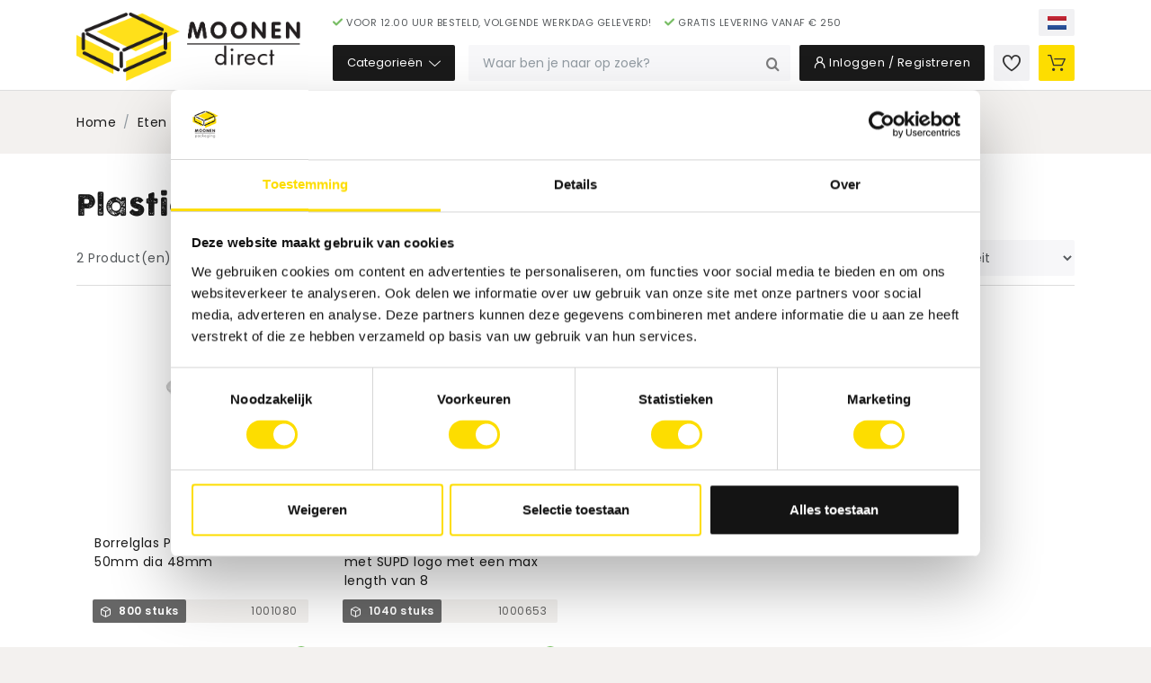

--- FILE ---
content_type: text/html; charset=utf-8
request_url: https://www.moonendirect.nl/nl/plastic-bekers
body_size: 17794
content:
<!DOCTYPE html>
<html dir="ltr" lang="nl">
<head>
  
  <title>Plastic bekers kopen? - Moonen Direct</title>

      <meta name="description" content="Koop nu eenvoudig en snel Plastic bekers bij verpakkingsgroothandel Moonen Direct. Vóór 12:00 besteld, volgende werkdag geleverd.">
        <meta name="viewport" content="width=device-width, initial-scale=1, user-scalable=no">
  
  <base href="https://www.moonendirect.nl/">

      <link href="catalog/view/theme/moonen/css/min.webshop.css" type="text/css" rel="stylesheet">
        <link href="https://www.moonendirect.nl/image/favicons/favicon MD.png" rel="icon">
          <script>
      let _paq = window._paq = window._paq || [];
            _paq.push(['trackPageView']);
      _paq.push(['enableLinkTracking']);
      (function() {
        const u = "https://matomo.moonenpackaging.dev/";
        _paq.push(['setTrackerUrl', u+'matomo.php']);
        _paq.push(['setSiteId', '2']);
        const d = document, g = d.createElement('script'), s = d.getElementsByTagName('script')[0];
        g.async=true; g.src=u+'matomo.js'; s.parentNode.insertBefore(g,s);
      })();
    </script>
          <!-- Google Tag Manager -->
      <script>(function(w,d,s,l,i){w[l]=w[l]||[];w[l].push({'gtm.start':
                  new Date().getTime(),event:'gtm.js'});var f=d.getElementsByTagName(s)[0],
              j=d.createElement(s),dl=l!='dataLayer'?'&l='+l:'';j.async=true;j.src=
              'https://www.googletagmanager.com/gtm.js?id='+i+dl;f.parentNode.insertBefore(j,f);
          })(window,document,'script','dataLayer','GTM-WQ8WZJH9');</script>
      <!-- End Google Tag Manager -->
  </head>
<body class="preload" data-theme="webshop">
    <!-- Google Tag Manager (noscript) -->
    <noscript><iframe src="https://www.googletagmanager.com/ns.html?id=GTM-WQ8WZJH9"
                      height="0" width="0" style="display:none;visibility:hidden"></iframe></noscript>
    <!-- End Google Tag Manager (noscript) -->
      <div id="backdrop"></div>
<div id="header-container">
    <header>
                    <div id="header-usps-container" class="d-lg-none">
                <div class="container">
                    <ul id="header-usps" class="usps">
                                                    <li>Voor 12.00 uur besteld, volgende werkdag geleverd!</li>
                                                    <li>Gratis levering vanaf € 250</li>
                                            </ul>
                </div>
            </div>
                <div id="header" class="container">
            <button class="d-lg-none header-button" type="button" id="header-menu-trigger">
                <i class="icon icon-menu"></i>
                <span class="d-none d-sm-inline-block">Menu</span>
            </button>
            <a href="https://www.moonendirect.nl/nl" id="header-logo">
                <img src="image/catalog/images/logo_Moonen_Direct_large.png" alt="Moonen Direct">
            </a>
            <div id="header-top">
                <ul id="header-top-left" class="header-top-menu usps">
                                                                        <li>Voor 12.00 uur besteld, volgende werkdag geleverd!</li>
                                                    <li>Gratis levering vanaf € 250</li>
                                                            </ul>
                                                    <ul id="header-top-right" class="header-top-menu">
                                                                            <li id="header-top-language">
                                <a href="#" class="header-button header-button-icon header-button-light dropdown-toggle" data-toggle="dropdown" aria-haspopup="true" aria-expanded="false">
                                    <span class="flag flag-nl">NL</span>
                                </a>
                                <div class="dropdown-menu">
                                                                            <a class="dropdown-item active" href="https://www.moonendirect.nl/nl/plastic-bekers">
                                            <span class="flag flag-nl">NL</span>
                                            Nederlands
                                        </a>
                                                                            <a class="dropdown-item" href="https://www.moonendirect.nl/fr/gobelets-en-plastique">
                                            <span class="flag flag-fr">FR</span>
                                            Français
                                        </a>
                                                                            <a class="dropdown-item" href="https://www.moonendirect.nl/de/plastikbecher">
                                            <span class="flag flag-de">DE</span>
                                            Deutsch
                                        </a>
                                                                    </div>
                            </li>
                                            </ul>
                            </div>
            <div id="header-content">
                <div id="header-menu">
                    <div id="header-menu-top" class="header-menu-fixed">
                        <button id="header-menu-top-back" type="button" disabled="disabled">
                            <i class="icon icon-chevron-left"></i>
                        </button>
                        <div id="header-menu-top-title" data-label="Menu"></div>
                        <button id="header-menu-top-close" type="button">
                            <i class="icon icon-times"></i>
                        </button>
                    </div>
                    <ul id="header-menu-inner">
                                                    <li class="d-lg-none">
                                <a href="https://www.moonendirect.nl/nl/inloggen"><i class="icon icon-user3"></i> Mijn account</a>
                            </li>
                                                                        <li class="d-lg-none">
                            <a href="https://www.moonendirect.nl/nl/afrekenen">
                                <i class="icon icon-cart"></i>
                                Afrekenen
                                <span class="cart-product-count badge badge-danger d-none">0</span>
                            </a>
                        </li>
                        <li id="header-categories" class="header-menu">
                            <button class="header-button" type="button">
                                Categorieën
                                <i class="icon icon-down"></i>
                            </button>
                            <div class="header-menu-backdrop backdrop"></div>
                            <ul class="megamenu megamenu-level-0">
  <li class="has-submenu">
    <a href="https://www.moonendirect.nl/nl/verzenden">Verzenden</a>
          <ul class="megamenu megamenu-level-1">
              <li class="has-submenu">
          <a href="https://www.moonendirect.nl/nl/bescherm-en-opvulmateriaal">Bescherm- en opvulmateriaal</a>
                      <ul class="megamenu megamenu-level-2">
                          <li><a href="https://www.moonendirect.nl/nl/breekbaar-stickers">Breekbaar stickers</a></li>
                          <li><a href="https://www.moonendirect.nl/nl/courantdruk">Courantdruk</a></li>
                          <li><a href="https://www.moonendirect.nl/nl/crepe-papier">Crepe papier</a></li>
                          <li><a href="https://www.moonendirect.nl/nl/golfkarton-op-rol">Golfkarton op rol</a></li>
                          <li><a href="https://www.moonendirect.nl/nl/houtwol-en-papierwol">Houtwol en papierwol</a></li>
                          <li><a href="https://www.moonendirect.nl/nl/inpakpapier">Inpakpapier</a></li>
                          <li><a href="https://www.moonendirect.nl/nl/luchtkussenzakjes">Luchtkussenzakjes</a></li>
                          <li><a href="https://www.moonendirect.nl/nl/maskeerpapier">Maskeerpapier</a></li>
                          <li><a href="https://www.moonendirect.nl/nl/noppenfolie">Noppenfolie</a></li>
                          <li><a href="https://www.moonendirect.nl/nl/opvulchips">Opvulchips</a></li>
                          <li><a href="https://www.moonendirect.nl/nl/opvulpapier">Opvulpapier</a></li>
                          <li><a href="https://www.moonendirect.nl/nl/piepschuim">Piepschuim</a></li>
                          <li><a href="https://www.moonendirect.nl/nl/roestwerend-papier">Roestwerend papier</a></li>
                          <li><a href="https://www.moonendirect.nl/nl/schuimbuffers">Schuimbuffers</a></li>
                          <li><a href="https://www.moonendirect.nl/nl/schuimfolie">Schuimfolie</a></li>
                        </ul>
                  </li>
              <li class="has-submenu">
          <a href="https://www.moonendirect.nl/nl/enveloppen">Enveloppen</a>
                      <ul class="megamenu megamenu-level-2">
                          <li><a href="https://www.moonendirect.nl/nl/luchtkussen-enveloppen">Luchtkussen enveloppen</a></li>
                          <li><a href="https://www.moonendirect.nl/nl/paklijstenveloppen">Paklijstenveloppen</a></li>
                          <li><a href="https://www.moonendirect.nl/nl/verzendenveloppen">Verzendenveloppen</a></li>
                        </ul>
                  </li>
              <li class="has-submenu">
          <a href="https://www.moonendirect.nl/nl/folie">Folie</a>
                      <ul class="megamenu megamenu-level-2">
                          <li><a href="https://www.moonendirect.nl/nl/afdekfolie">Afdekfolie</a></li>
                          <li><a href="https://www.moonendirect.nl/nl/buisfolie">Buisfolie</a></li>
                          <li><a href="https://www.moonendirect.nl/nl/handafrollers">Handafrollers</a></li>
                          <li><a href="https://www.moonendirect.nl/nl/handwikkelfolie">Handwikkelfolie</a></li>
                          <li><a href="https://www.moonendirect.nl/nl/krimpfolie">Krimpfolie</a></li>
                          <li><a href="https://www.moonendirect.nl/nl/machinewikkelfolie">Machinewikkelfolie</a></li>
                          <li><a href="https://www.moonendirect.nl/nl/spinvlies">Spinvlies</a></li>
                          <li><a href="https://www.moonendirect.nl/nl/vlakfolie">Vlakfolie</a></li>
                        </ul>
                  </li>
              <li class="has-submenu">
          <a href="https://www.moonendirect.nl/nl/kartonnen-dozen">Kartonnen dozen</a>
                      <ul class="megamenu megamenu-level-2">
                          <li><a href="https://www.moonendirect.nl/nl/amerikaanse-vouwdozen">Amerikaanse vouwdozen</a></li>
                          <li><a href="https://www.moonendirect.nl/nl/autolock-dozen">Autolock dozen</a></li>
                          <li><a href="https://www.moonendirect.nl/nl/boekverpakkingen">Boekverpakkingen</a></li>
                          <li><a href="https://www.moonendirect.nl/nl/brievenbusdozen">Brievenbusdozen</a></li>
                          <li><a href="https://www.moonendirect.nl/nl/eindloos-karton">Eindloos karton</a></li>
                          <li><a href="https://www.moonendirect.nl/nl/koeldozen">Koeldozen</a></li>
                          <li><a href="https://www.moonendirect.nl/nl/palletdozen">Palletdozen</a></li>
                          <li><a href="https://www.moonendirect.nl/nl/postdozen">Postdozen</a></li>
                          <li><a href="https://www.moonendirect.nl/nl/verhuisdozen">Verhuisdozen</a></li>
                          <li><a href="https://www.moonendirect.nl/nl/verzendkokers">Verzendkokers</a></li>
                        </ul>
                  </li>
              <li class="has-submenu">
          <a href="https://www.moonendirect.nl/nl/omsnoeringsmateriaal">Omsnoeringsmateriaal</a>
                      <ul class="megamenu megamenu-level-2">
                          <li><a href="https://www.moonendirect.nl/nl/afrollers">Afrollers</a></li>
                          <li><a href="https://www.moonendirect.nl/nl/omsnoeringsband">Omsnoeringsband</a></li>
                          <li><a href="https://www.moonendirect.nl/nl/pallet-elastiek">Pallet elastiek</a></li>
                          <li><a href="https://www.moonendirect.nl/nl/pallet-wikkel-papier">Pallet wikkel papier</a></li>
                          <li><a href="https://www.moonendirect.nl/nl/spanners">Spanners</a></li>
                          <li><a href="https://www.moonendirect.nl/nl/zegels-en-gespen">Zegels en gespen</a></li>
                        </ul>
                  </li>
              <li class="has-submenu">
          <a href="https://www.moonendirect.nl/nl/pallets">Pallets</a>
                      <ul class="megamenu megamenu-level-2">
                          <li><a href="https://www.moonendirect.nl/nl/afdekvellen">Afdekvellen</a></li>
                          <li><a href="https://www.moonendirect.nl/nl/anti-stapelhoedjes">Anti stapelhoedjes</a></li>
                          <li><a href="https://www.moonendirect.nl/nl/antislippapier">Antislippapier</a></li>
                          <li><a href="https://www.moonendirect.nl/nl/hoekprofielen">Hoekprofielen</a></li>
                          <li><a href="https://www.moonendirect.nl/nl/houtvezel-pallets">Houtvezel pallets</a></li>
                          <li><a href="https://www.moonendirect.nl/nl/palletplaten">Palletplaten</a></li>
                          <li><a href="https://www.moonendirect.nl/nl/strappingtape">Strappingtape</a></li>
                        </ul>
                  </li>
              <li class="has-submenu">
          <a href="https://www.moonendirect.nl/nl/sluitmateriaal">Sluitmateriaal</a>
                      <ul class="megamenu megamenu-level-2">
                          <li><a href="https://www.moonendirect.nl/nl/drilbrinders">Drilbrinders</a></li>
                          <li><a href="https://www.moonendirect.nl/nl/hangslot">Hangslot</a></li>
                          <li><a href="https://www.moonendirect.nl/nl/rattenstaartsluitingen-en-klikband">Rattenstaartsluitingen en klikband</a></li>
                          <li><a href="https://www.moonendirect.nl/nl/tie-wraps">Tie wraps</a></li>
                          <li><a href="https://www.moonendirect.nl/nl/touw-en-elastiek">Touw en elastiek</a></li>
                          <li><a href="https://www.moonendirect.nl/nl/veiligheidssluiting">Veiligheidssluiting</a></li>
                          <li><a href="https://www.moonendirect.nl/nl/zaksluiting">Zaksluiting</a></li>
                        </ul>
                  </li>
              <li class="has-submenu">
          <a href="https://www.moonendirect.nl/nl/tape">Tape</a>
                      <ul class="megamenu megamenu-level-2">
                          <li><a href="https://www.moonendirect.nl/nl/afplaktape">Afplaktape</a></li>
                          <li><a href="https://www.moonendirect.nl/nl/dubbelzijdige-tape">Dubbelzijdige tape</a></li>
                          <li><a href="https://www.moonendirect.nl/nl/duct-tape">Duct tape</a></li>
                          <li><a href="https://www.moonendirect.nl/nl/filament-tape">Filament tape</a></li>
                          <li><a href="https://www.moonendirect.nl/nl/papieren-plakband">Papieren plakband</a></li>
                          <li><a href="https://www.moonendirect.nl/nl/papieren-tape">Papieren tape</a></li>
                          <li><a href="https://www.moonendirect.nl/nl/pet-tape">PET Tape</a></li>
                          <li><a href="https://www.moonendirect.nl/nl/pla-tape">PLA tape</a></li>
                          <li><a href="https://www.moonendirect.nl/nl/pp-tape">PP tape</a></li>
                          <li><a href="https://www.moonendirect.nl/nl/pvc-tape">PVC tape</a></li>
                          <li><a href="https://www.moonendirect.nl/nl/security-tape">Security tape</a></li>
                          <li><a href="https://www.moonendirect.nl/nl/tape-dispenser">Tape dispenser</a></li>
                          <li><a href="https://www.moonendirect.nl/nl/tape-voor-zakkensluiter">Tape voor zakkensluiter</a></li>
                          <li><a href="https://www.moonendirect.nl/nl/waarschuwingstape">Waarschuwingstape</a></li>
                        </ul>
                  </li>
              <li>
          <a href="https://www.moonendirect.nl/nl/transportdocumentatie">Transportdocumentatie</a>
                  </li>
              <li>
          <a href="https://www.moonendirect.nl/nl/veiligheidsmessen">Veiligheidsmessen</a>
                  </li>
              <li class="has-submenu">
          <a href="https://www.moonendirect.nl/nl/verhuismateriaal">Verhuismateriaal</a>
                      <ul class="megamenu megamenu-level-2">
                          <li><a href="https://www.moonendirect.nl/nl/breekbaar-etiketten">Breekbaar etiketten</a></li>
                          <li><a href="https://www.moonendirect.nl/nl/verhuisdekens-en-matrashoezen">Verhuisdekens en matrashoezen</a></li>
                          <li><a href="https://www.moonendirect.nl/nl/verhuisdozen-en-toebehoren">Verhuisdozen en toebehoren</a></li>
                          <li><a href="https://www.moonendirect.nl/nl/verhuishondjes">Verhuishondjes</a></li>
                          <li><a href="https://www.moonendirect.nl/nl/werkhandschoenen">Werkhandschoenen</a></li>
                        </ul>
                  </li>
              <li class="has-submenu">
          <a href="https://www.moonendirect.nl/nl/zakken">Zakken</a>
                      <ul class="megamenu megamenu-level-2">
                          <li><a href="https://www.moonendirect.nl/nl/gripzakken">Gripzakken</a></li>
                          <li><a href="https://www.moonendirect.nl/nl/polyzakken">Polyzakken</a></li>
                          <li><a href="https://www.moonendirect.nl/nl/rolcontainer-hoezen">Rolcontainer hoezen</a></li>
                        </ul>
                  </li>
            </ul>
      </li>
  <li class="has-submenu">
    <a href="https://www.moonendirect.nl/nl/eten-en-drinken">Eten en Drinken</a>
          <ul class="megamenu megamenu-level-1">
              <li class="has-submenu">
          <a href="https://www.moonendirect.nl/nl/takeaway">Takeaway</a>
                      <ul class="megamenu megamenu-level-2">
                          <li><a href="https://www.moonendirect.nl/nl/aluminium-bakken">Aluminium bakken</a></li>
                          <li><a href="https://www.moonendirect.nl/nl/frietbakjes">Frietbakjes</a></li>
                          <li><a href="https://www.moonendirect.nl/nl/hamburgerbakjes">Hamburgerbakjes</a></li>
                          <li><a href="https://www.moonendirect.nl/nl/maaltijdbakken">Maaltijdbakken</a></li>
                          <li><a href="https://www.moonendirect.nl/nl/menubakken">Menubakken</a></li>
                          <li><a href="https://www.moonendirect.nl/nl/noodleboxen">Noodleboxen</a></li>
                          <li><a href="https://www.moonendirect.nl/nl/pizzadozen">Pizzadozen</a></li>
                          <li><a href="https://www.moonendirect.nl/nl/saladebakken">Saladebakken</a></li>
                          <li><a href="https://www.moonendirect.nl/nl/sausbakjes">Sausbakjes</a></li>
                          <li><a href="https://www.moonendirect.nl/nl/snackbakje">Snackbakje</a></li>
                          <li><a href="https://www.moonendirect.nl/nl/soepbeker">Soepbeker</a></li>
                          <li><a href="https://www.moonendirect.nl/nl/takeaway-dozen">Takeaway dozen</a></li>
                          <li><a href="https://www.moonendirect.nl/nl/takeaway-tassen-en-zakken">Takeaway tassen en zakken</a></li>
                        </ul>
                  </li>
              <li class="has-submenu">
          <a href="https://www.moonendirect.nl/nl/bekers">Bekers</a>
                      <ul class="megamenu megamenu-level-2">
                          <li><a href="https://www.moonendirect.nl/nl/koffiebekers">Koffiebekers</a></li>
                          <li><a href="https://www.moonendirect.nl/nl/plastic-bekers">Plastic bekers</a></li>
                          <li><a href="https://www.moonendirect.nl/nl/smoothie-en-saladebekers">Smoothie en saladebekers</a></li>
                          <li><a href="https://www.moonendirect.nl/nl/ijsbekers">Ijsbekers</a></li>
                          <li><a href="https://www.moonendirect.nl/nl/rietjes">Rietjes</a></li>
                          <li><a href="https://www.moonendirect.nl/nl/roerstaafjes">Roerstaafjes</a></li>
                          <li><a href="https://www.moonendirect.nl/nl/melk-en-suiker">Melk en suiker</a></li>
                          <li><a href="https://www.moonendirect.nl/nl/bekerhouders">Bekerhouders</a></li>
                        </ul>
                  </li>
              <li class="has-submenu">
          <a href="https://www.moonendirect.nl/nl/bestek">Bestek</a>
                      <ul class="megamenu megamenu-level-2">
                          <li><a href="https://www.moonendirect.nl/nl/vorken">Vorken</a></li>
                          <li><a href="https://www.moonendirect.nl/nl/messen">Messen</a></li>
                          <li><a href="https://www.moonendirect.nl/nl/lepels">Lepels</a></li>
                          <li><a href="https://www.moonendirect.nl/nl/besteksets">Besteksets</a></li>
                          <li><a href="https://www.moonendirect.nl/nl/servetten">Servetten</a></li>
                          <li><a href="https://www.moonendirect.nl/nl/tandenstokers">Tandenstokers</a></li>
                        </ul>
                  </li>
              <li class="has-submenu">
          <a href="https://www.moonendirect.nl/nl/servies">Servies</a>
                      <ul class="megamenu megamenu-level-2">
                          <li><a href="https://www.moonendirect.nl/nl/borden">Borden</a></li>
                          <li><a href="https://www.moonendirect.nl/nl/kommen">Kommen</a></li>
                          <li><a href="https://www.moonendirect.nl/nl/amusebakjes">Amusebakjes</a></li>
                        </ul>
                  </li>
              <li class="has-submenu">
          <a href="https://www.moonendirect.nl/nl/bakkerij">Bakkerij</a>
                      <ul class="megamenu megamenu-level-2">
                          <li><a href="https://www.moonendirect.nl/nl/anti-condens-zakken">Anti-condens zakken</a></li>
                          <li><a href="https://www.moonendirect.nl/nl/bagloaderzakken">Bagloaderzakken</a></li>
                          <li><a href="https://www.moonendirect.nl/nl/bakpapier">Bakpapier</a></li>
                          <li><a href="https://www.moonendirect.nl/nl/bakvormen">Bakvormen</a></li>
                          <li><a href="https://www.moonendirect.nl/nl/beugelzakken">Beugelzakken</a></li>
                          <li><a href="https://www.moonendirect.nl/nl/beugelzakken-2">Beugelzakken</a></li>
                          <li><a href="https://www.moonendirect.nl/nl/blisterverpakkingen">Blisterverpakkingen</a></li>
                          <li><a href="https://www.moonendirect.nl/nl/blokbodemzakken">Blokbodemzakken</a></li>
                          <li><a href="https://www.moonendirect.nl/nl/bonbon-doosjes">Bonbon doosjes</a></li>
                          <li><a href="https://www.moonendirect.nl/nl/broodzakken">Broodzakken</a></li>
                          <li><a href="https://www.moonendirect.nl/nl/puntzakken">Puntzakken</a></li>
                          <li><a href="https://www.moonendirect.nl/nl/stokbroodzakken">Stokbroodzakken</a></li>
                          <li><a href="https://www.moonendirect.nl/nl/taartdozen">Taartdozen</a></li>
                          <li><a href="https://www.moonendirect.nl/nl/taartranden">Taartranden</a></li>
                          <li><a href="https://www.moonendirect.nl/nl/tussenlegvellen-gebak">Tussenlegvellen gebak</a></li>
                          <li><a href="https://www.moonendirect.nl/nl/vlakke-zakken">Vlakke zakken</a></li>
                          <li><a href="https://www.moonendirect.nl/nl/zakkensluiter">Zakkensluiter</a></li>
                          <li><a href="https://www.moonendirect.nl/nl/zakschuivers">Zakschuivers</a></li>
                          <li><a href="https://www.moonendirect.nl/nl/zijvouwzakken">Zijvouwzakken</a></li>
                        </ul>
                  </li>
              <li class="has-submenu">
          <a href="https://www.moonendirect.nl/nl/catering">Catering</a>
                      <ul class="megamenu megamenu-level-2">
                          <li><a href="https://www.moonendirect.nl/nl/cateringdozen">Cateringdozen</a></li>
                          <li><a href="https://www.moonendirect.nl/nl/cateringschalen">Cateringschalen</a></li>
                          <li><a href="https://www.moonendirect.nl/nl/catering-toebehoren">Catering toebehoren</a></li>
                          <li><a href="https://www.moonendirect.nl/nl/dienbladen">Dienbladen</a></li>
                          <li><a href="https://www.moonendirect.nl/nl/portieverpakkingen">Portieverpakkingen</a></li>
                          <li><a href="https://www.moonendirect.nl/nl/prikkers">Prikkers</a></li>
                        </ul>
                  </li>
              <li class="has-submenu">
          <a href="https://www.moonendirect.nl/nl/groente-en-fruit">Groente en Fruit</a>
                      <ul class="megamenu megamenu-level-2">
                          <li><a href="https://www.moonendirect.nl/nl/saladebakjes">Saladebakjes</a></li>
                          <li><a href="https://www.moonendirect.nl/nl/saladebekers">Saladebekers</a></li>
                          <li><a href="https://www.moonendirect.nl/nl/groente-en-fruitzakken">Groente- en fruitzakken</a></li>
                          <li><a href="https://www.moonendirect.nl/nl/fruitschalen">Fruitschalen</a></li>
                        </ul>
                  </li>
              <li class="has-submenu">
          <a href="https://www.moonendirect.nl/nl/kaas">Kaas</a>
                      <ul class="megamenu megamenu-level-2">
                          <li><a href="https://www.moonendirect.nl/nl/kaaspapier">Kaaspapier</a></li>
                          <li><a href="https://www.moonendirect.nl/nl/kaasprikkertjes">Kaasprikkertjes</a></li>
                          <li><a href="https://www.moonendirect.nl/nl/tussenlegvellen-voor-kaas">Tussenlegvellen voor kaas</a></li>
                        </ul>
                  </li>
              <li class="has-submenu">
          <a href="https://www.moonendirect.nl/nl/slagerij">Slagerij</a>
                      <ul class="megamenu megamenu-level-2">
                          <li><a href="https://www.moonendirect.nl/nl/vleesschalen">Vleesschalen</a></li>
                          <li><a href="https://www.moonendirect.nl/nl/vleeswarenschaaltjes">Vleeswarenschaaltjes</a></li>
                          <li><a href="https://www.moonendirect.nl/nl/vleeswarenzakjes">Vleeswarenzakjes</a></li>
                          <li><a href="https://www.moonendirect.nl/nl/tussenlegvellen-voor-vleeswaren">Tussenlegvellen voor vleeswaren</a></li>
                          <li><a href="https://www.moonendirect.nl/nl/meatsaver-papier">Meatsaver papier</a></li>
                          <li><a href="https://www.moonendirect.nl/nl/kipzakken">Kipzakken</a></li>
                          <li><a href="https://www.moonendirect.nl/nl/inpakvellen-vlees">Inpakvellen vlees</a></li>
                          <li><a href="https://www.moonendirect.nl/nl/sateprikkers">Satéprikkers</a></li>
                          <li><a href="https://www.moonendirect.nl/nl/slagerstouw-en-rolladenetten">Slagerstouw en Rolladenetten</a></li>
                          <li><a href="https://www.moonendirect.nl/nl/vleesthermometer">Vleesthermometer</a></li>
                        </ul>
                  </li>
              <li class="has-submenu">
          <a href="https://www.moonendirect.nl/nl/vishandel">Vishandel</a>
                      <ul class="megamenu megamenu-level-2">
                          <li><a href="https://www.moonendirect.nl/nl/inpakvellen-vis">Inpakvellen Vis</a></li>
                          <li><a href="https://www.moonendirect.nl/nl/vis-bakken">Vis bakken</a></li>
                        </ul>
                  </li>
              <li class="has-submenu">
          <a href="https://www.moonendirect.nl/nl/folie-en-inpakvellen">Folie en inpakvellen</a>
                      <ul class="megamenu megamenu-level-2">
                          <li><a href="https://www.moonendirect.nl/nl/aluminiumfolie">Aluminiumfolie</a></li>
                          <li><a href="https://www.moonendirect.nl/nl/courantdrukvellen">Courantdrukvellen</a></li>
                          <li><a href="https://www.moonendirect.nl/nl/edelpakvellen">Edelpakvellen</a></li>
                          <li><a href="https://www.moonendirect.nl/nl/ersatz-papier">Ersatz papier</a></li>
                          <li><a href="https://www.moonendirect.nl/nl/topsealfolie">Topsealfolie</a></li>
                          <li><a href="https://www.moonendirect.nl/nl/tussenlegvellen-voedselveilig">Tussenlegvellen voedselveilig</a></li>
                          <li><a href="https://www.moonendirect.nl/nl/vacuuemzakken">Vacuümzakken</a></li>
                          <li><a href="https://www.moonendirect.nl/nl/vershoudfolie">Vershoudfolie</a></li>
                        </ul>
                  </li>
              <li>
          <a href="https://www.moonendirect.nl/nl/gekoeld-transport">Gekoeld transport</a>
                  </li>
              <li>
          <a href="https://www.moonendirect.nl/nl/haccp">HACCP</a>
                  </li>
              <li>
          <a href="https://www.moonendirect.nl/nl/kratzakken">Kratzakken</a>
                  </li>
              <li>
          <a href="https://www.moonendirect.nl/nl/pet-flessen-met-dop">PET flessen met dop</a>
                  </li>
            </ul>
      </li>
  <li class="has-submenu">
    <a href="https://www.moonendirect.nl/nl/winkel">Winkel</a>
          <ul class="megamenu megamenu-level-1">
              <li class="has-submenu">
          <a href="https://www.moonendirect.nl/nl/bloemisterij">Bloemisterij</a>
                      <ul class="megamenu megamenu-level-2">
                          <li><a href="https://www.moonendirect.nl/nl/accessoires">Accessoires</a></li>
                          <li><a href="https://www.moonendirect.nl/nl/bloemenfolie-en-papier">Bloemenfolie en papier</a></li>
                          <li><a href="https://www.moonendirect.nl/nl/bloemenhoezen">Bloemenhoezen</a></li>
                          <li><a href="https://www.moonendirect.nl/nl/bloemenkaartjes">Bloemenkaartjes</a></li>
                        </ul>
                  </li>
              <li class="has-submenu">
          <a href="https://www.moonendirect.nl/nl/cadeauverpakkingen">Cadeauverpakkingen</a>
                      <ul class="megamenu megamenu-level-2">
                          <li><a href="https://www.moonendirect.nl/nl/cadeau-tray">Cadeau tray</a></li>
                          <li><a href="https://www.moonendirect.nl/nl/cadeaupapier-en-folie">Cadeaupapier en folie</a></li>
                          <li><a href="https://www.moonendirect.nl/nl/cadeauzakjes">Cadeauzakjes</a></li>
                          <li><a href="https://www.moonendirect.nl/nl/fleszakken">Fleszakken</a></li>
                          <li><a href="https://www.moonendirect.nl/nl/geschenketiketten">Geschenketiketten</a></li>
                          <li><a href="https://www.moonendirect.nl/nl/geschenkmanden">Geschenkmanden</a></li>
                          <li><a href="https://www.moonendirect.nl/nl/houtwol-en-sizzlepak">Houtwol en Sizzlepak</a></li>
                          <li><a href="https://www.moonendirect.nl/nl/linten-en-strikken">Linten en strikken</a></li>
                          <li><a href="https://www.moonendirect.nl/nl/papierafroller">Papierafroller</a></li>
                          <li><a href="https://www.moonendirect.nl/nl/vloeipapier">Vloeipapier</a></li>
                          <li><a href="https://www.moonendirect.nl/nl/wijndozen">Wijndozen</a></li>
                          <li><a href="https://www.moonendirect.nl/nl/wijnkisten">Wijnkisten</a></li>
                        </ul>
                  </li>
              <li class="has-submenu">
          <a href="https://www.moonendirect.nl/nl/draagtassen">Draagtassen</a>
                      <ul class="megamenu megamenu-level-2">
                          <li><a href="https://www.moonendirect.nl/nl/papieren-tasjes">Papieren tasjes</a></li>
                          <li><a href="https://www.moonendirect.nl/nl/plastic-tasjes">Plastic tasjes</a></li>
                        </ul>
                  </li>
              <li class="has-submenu">
          <a href="https://www.moonendirect.nl/nl/etiketten">Etiketten</a>
                      <ul class="megamenu megamenu-level-2">
                          <li><a href="https://www.moonendirect.nl/nl/actie-stickers">Actie stickers</a></li>
                          <li><a href="https://www.moonendirect.nl/nl/etiket-dispenser">Etiket dispenser</a></li>
                          <li><a href="https://www.moonendirect.nl/nl/haccp-etiketten">HACCP etiketten</a></li>
                          <li><a href="https://www.moonendirect.nl/nl/prijsetiketten">Prijsetiketten</a></li>
                          <li><a href="https://www.moonendirect.nl/nl/textiel-etikettering">Textiel etikettering</a></li>
                          <li><a href="https://www.moonendirect.nl/nl/thermo-etiketten">Thermo etiketten</a></li>
                          <li><a href="https://www.moonendirect.nl/nl/weegschaal-etiketten">Weegschaal etiketten</a></li>
                        </ul>
                  </li>
              <li class="has-submenu">
          <a href="https://www.moonendirect.nl/nl/kassa">Kassa</a>
                      <ul class="megamenu megamenu-level-2">
                          <li><a href="https://www.moonendirect.nl/nl/kassarollen">Kassarollen</a></li>
                          <li><a href="https://www.moonendirect.nl/nl/valsgelddetectie">Valsgelddetectie</a></li>
                        </ul>
                  </li>
              <li class="has-submenu">
          <a href="https://www.moonendirect.nl/nl/prijsmateriaal">Prijsmateriaal</a>
                      <ul class="megamenu megamenu-level-2">
                          <li><a href="https://www.moonendirect.nl/nl/prijskaartjes">Prijskaartjes</a></li>
                          <li><a href="https://www.moonendirect.nl/nl/prijstangen">Prijstangen</a></li>
                        </ul>
                  </li>
              <li>
          <a href="https://www.moonendirect.nl/nl/sealapparaten">Sealapparaten</a>
                  </li>
              <li class="has-submenu">
          <a href="https://www.moonendirect.nl/nl/winkelmateriaal">Winkelmateriaal</a>
                      <ul class="megamenu megamenu-level-2">
                          <li><a href="https://www.moonendirect.nl/nl/presentatiemateriaal">Presentatiemateriaal</a></li>
                          <li><a href="https://www.moonendirect.nl/nl/schapmateriaal">Schapmateriaal</a></li>
                          <li><a href="https://www.moonendirect.nl/nl/volgnummersysteem">Volgnummersysteem</a></li>
                          <li><a href="https://www.moonendirect.nl/nl/winkelmanden">Winkelmanden</a></li>
                          <li><a href="https://www.moonendirect.nl/nl/zakkenstandaard">Zakkenstandaard</a></li>
                        </ul>
                  </li>
            </ul>
      </li>
  <li class="has-submenu">
    <a href="https://www.moonendirect.nl/nl/schoonmaak-en-hygiene">Schoonmaak en Hygiëne</a>
          <ul class="megamenu megamenu-level-1">
              <li>
          <a href="https://www.moonendirect.nl/nl/afvalbakken">Afvalbakken</a>
                  </li>
              <li>
          <a href="https://www.moonendirect.nl/nl/afvalzakken">Afvalzakken</a>
                  </li>
              <li class="has-submenu">
          <a href="https://www.moonendirect.nl/nl/handhygiene">Handhygiëne</a>
                      <ul class="megamenu megamenu-level-2">
                          <li><a href="https://www.moonendirect.nl/nl/desinfectiemiddelen">Desinfectiemiddelen</a></li>
                          <li><a href="https://www.moonendirect.nl/nl/zeep">Zeep</a></li>
                          <li><a href="https://www.moonendirect.nl/nl/zeepdispensers">Zeepdispensers</a></li>
                        </ul>
                  </li>
              <li>
          <a href="https://www.moonendirect.nl/nl/luchtverfrissers">Luchtverfrissers</a>
                  </li>
              <li class="has-submenu">
          <a href="https://www.moonendirect.nl/nl/papier">Papier</a>
                      <ul class="megamenu megamenu-level-2">
                          <li><a href="https://www.moonendirect.nl/nl/damesverbandzakjes">Damesverbandzakjes</a></li>
                          <li><a href="https://www.moonendirect.nl/nl/handdoekrollen">Handdoekrollen</a></li>
                          <li><a href="https://www.moonendirect.nl/nl/keukenrollen">Keukenrollen</a></li>
                          <li><a href="https://www.moonendirect.nl/nl/papieren-handdoeken">Papieren handdoeken</a></li>
                          <li><a href="https://www.moonendirect.nl/nl/poetspapier">Poetspapier</a></li>
                          <li><a href="https://www.moonendirect.nl/nl/toiletpapier">Toiletpapier</a></li>
                          <li><a href="https://www.moonendirect.nl/nl/wet-wipes">Wet wipes</a></li>
                        </ul>
                  </li>
              <li class="has-submenu">
          <a href="https://www.moonendirect.nl/nl/papierdispensers">Papierdispensers</a>
                      <ul class="megamenu megamenu-level-2">
                          <li><a href="https://www.moonendirect.nl/nl/handdoekdispensers">Handdoekdispensers</a></li>
                          <li><a href="https://www.moonendirect.nl/nl/poetsroldispensers">Poetsroldispensers</a></li>
                          <li><a href="https://www.moonendirect.nl/nl/toiletroldispensers">Toiletroldispensers</a></li>
                        </ul>
                  </li>
              <li class="has-submenu">
          <a href="https://www.moonendirect.nl/nl/persoonlijke-bescherming">Persoonlijke bescherming</a>
                      <ul class="megamenu megamenu-level-2">
                          <li><a href="https://www.moonendirect.nl/nl/gezichtsbescherming">Gezichtsbescherming</a></li>
                          <li><a href="https://www.moonendirect.nl/nl/handschoenen">Handschoenen</a></li>
                          <li><a href="https://www.moonendirect.nl/nl/mutsen">Mutsen</a></li>
                          <li><a href="https://www.moonendirect.nl/nl/schorten">Schorten</a></li>
                        </ul>
                  </li>
              <li class="has-submenu">
          <a href="https://www.moonendirect.nl/nl/schoonmaakartikelen">Schoonmaakartikelen</a>
                      <ul class="megamenu megamenu-level-2">
                          <li><a href="https://www.moonendirect.nl/nl/afwasborstels">Afwasborstels</a></li>
                          <li><a href="https://www.moonendirect.nl/nl/bezems-en-vegers">Bezems en vegers</a></li>
                          <li><a href="https://www.moonendirect.nl/nl/diverse-schoonmaakartikelen">Diverse schoonmaakartikelen</a></li>
                          <li><a href="https://www.moonendirect.nl/nl/dweilen-en-moppen">Dweilen en moppen</a></li>
                          <li><a href="https://www.moonendirect.nl/nl/emmers">Emmers</a></li>
                          <li><a href="https://www.moonendirect.nl/nl/machines-en-toebehoren">Machines en toebehoren</a></li>
                          <li><a href="https://www.moonendirect.nl/nl/schrobbers">Schrobbers</a></li>
                          <li><a href="https://www.moonendirect.nl/nl/stofwissers">Stofwissers</a></li>
                          <li><a href="https://www.moonendirect.nl/nl/stofzuigers">Stofzuigers</a></li>
                          <li><a href="https://www.moonendirect.nl/nl/vloerpads">Vloerpads</a></li>
                          <li><a href="https://www.moonendirect.nl/nl/vloertrekkers">Vloertrekkers</a></li>
                        </ul>
                  </li>
              <li class="has-submenu">
          <a href="https://www.moonendirect.nl/nl/schoonmaakmiddelen">Schoonmaakmiddelen</a>
                      <ul class="megamenu megamenu-level-2">
                          <li><a href="https://www.moonendirect.nl/nl/interieurreiniging">Interieurreiniging</a></li>
                          <li><a href="https://www.moonendirect.nl/nl/keukenreiniging">Keukenreiniging</a></li>
                          <li><a href="https://www.moonendirect.nl/nl/machinereiniging">Machinereiniging</a></li>
                          <li><a href="https://www.moonendirect.nl/nl/sanitairreiniging">Sanitairreiniging</a></li>
                          <li><a href="https://www.moonendirect.nl/nl/textielreiniging">Textielreiniging</a></li>
                          <li><a href="https://www.moonendirect.nl/nl/vloerreiniging">Vloerreiniging</a></li>
                        </ul>
                  </li>
              <li>
          <a href="https://www.moonendirect.nl/nl/werkdoeken">Werkdoeken</a>
                  </li>
            </ul>
      </li>
  <li class="has-submenu">
    <a href="https://www.moonendirect.nl/nl/kantoor-en-facility">Kantoor en Facility</a>
          <ul class="megamenu megamenu-level-1">
              <li class="has-submenu">
          <a href="https://www.moonendirect.nl/nl/archiveren">Archiveren</a>
                      <ul class="megamenu megamenu-level-2">
                          <li><a href="https://www.moonendirect.nl/nl/archiefdozen">Archiefdozen</a></li>
                          <li><a href="https://www.moonendirect.nl/nl/insteekhoezen">Insteekhoezen</a></li>
                          <li><a href="https://www.moonendirect.nl/nl/ringbanden">Ringbanden</a></li>
                          <li><a href="https://www.moonendirect.nl/nl/snelhechters">Snelhechters</a></li>
                          <li><a href="https://www.moonendirect.nl/nl/tabbladen">Tabbladen</a></li>
                        </ul>
                  </li>
              <li>
          <a href="https://www.moonendirect.nl/nl/batterijen">Batterijen</a>
                  </li>
              <li class="has-submenu">
          <a href="https://www.moonendirect.nl/nl/diverse-enveloppen">Diverse enveloppen</a>
                      <ul class="megamenu megamenu-level-2">
                          <li><a href="https://www.moonendirect.nl/nl/bubbeltjes-enveloppen">Bubbeltjes enveloppen</a></li>
                          <li><a href="https://www.moonendirect.nl/nl/papieren-enveloppen">Papieren enveloppen</a></li>
                          <li><a href="https://www.moonendirect.nl/nl/seal-bags">Seal bags</a></li>
                        </ul>
                  </li>
              <li>
          <a href="https://www.moonendirect.nl/nl/diverse-kantoor-en-facility">Diverse kantoor en facility</a>
                  </li>
              <li>
          <a href="https://www.moonendirect.nl/nl/ehbo">EHBO</a>
                  </li>
              <li>
          <a href="https://www.moonendirect.nl/nl/etiketten-en-labels">Etiketten en labels</a>
                  </li>
              <li class="has-submenu">
          <a href="https://www.moonendirect.nl/nl/kantoorartikelen">Kantoorartikelen</a>
                      <ul class="megamenu megamenu-level-2">
                          <li><a href="https://www.moonendirect.nl/nl/brievenbak">Brievenbak</a></li>
                          <li><a href="https://www.moonendirect.nl/nl/elastiekjes">Elastiekjes</a></li>
                          <li><a href="https://www.moonendirect.nl/nl/lamineren">Lamineren</a></li>
                          <li><a href="https://www.moonendirect.nl/nl/linialen">Linialen</a></li>
                          <li><a href="https://www.moonendirect.nl/nl/messen-en-scharen">Messen en scharen</a></li>
                          <li><a href="https://www.moonendirect.nl/nl/nietjes-en-nietmachines">Nietjes en nietmachines</a></li>
                          <li><a href="https://www.moonendirect.nl/nl/paperclips">Paperclips</a></li>
                          <li><a href="https://www.moonendirect.nl/nl/perforators">Perforators</a></li>
                          <li><a href="https://www.moonendirect.nl/nl/plakband">Plakband</a></li>
                          <li><a href="https://www.moonendirect.nl/nl/rekenmachines">Rekenmachines</a></li>
                          <li><a href="https://www.moonendirect.nl/nl/sleutelhangers">Sleutelhangers</a></li>
                        </ul>
                  </li>
              <li>
          <a href="https://www.moonendirect.nl/nl/lijm">Lijm</a>
                  </li>
              <li class="has-submenu">
          <a href="https://www.moonendirect.nl/nl/papierwaren">Papierwaren</a>
                      <ul class="megamenu megamenu-level-2">
                          <li><a href="https://www.moonendirect.nl/nl/kopieerpapier">Kopieerpapier</a></li>
                          <li><a href="https://www.moonendirect.nl/nl/memoblokjes">Memoblokjes</a></li>
                          <li><a href="https://www.moonendirect.nl/nl/schrijfblokken">Schrijfblokken</a></li>
                        </ul>
                  </li>
              <li class="has-submenu">
          <a href="https://www.moonendirect.nl/nl/schrijfwaren">Schrijfwaren</a>
                      <ul class="megamenu megamenu-level-2">
                          <li><a href="https://www.moonendirect.nl/nl/correctiemiddelen">Correctiemiddelen</a></li>
                          <li><a href="https://www.moonendirect.nl/nl/pennen">Pennen</a></li>
                          <li><a href="https://www.moonendirect.nl/nl/potloden">Potloden</a></li>
                          <li><a href="https://www.moonendirect.nl/nl/stempels">Stempels</a></li>
                          <li><a href="https://www.moonendirect.nl/nl/stiften">Stiften</a></li>
                        </ul>
                  </li>
              <li>
          <a href="https://www.moonendirect.nl/nl/sneeuwruiming">Sneeuwruiming</a>
                  </li>
              <li>
          <a href="https://www.moonendirect.nl/nl/toner-en-printerlint">Toner en Printerlint</a>
                  </li>
              <li>
          <a href="https://www.moonendirect.nl/nl/trappen-en-krukken">Trappen en krukken</a>
                  </li>
              <li class="has-submenu">
          <a href="https://www.moonendirect.nl/nl/veiligheid-en-markering">Veiligheid en markering</a>
                      <ul class="megamenu megamenu-level-2">
                          <li><a href="https://www.moonendirect.nl/nl/afzetlint">Afzetlint</a></li>
                          <li><a href="https://www.moonendirect.nl/nl/markeringstape">Markeringstape</a></li>
                          <li><a href="https://www.moonendirect.nl/nl/waarschuwingsbord">Waarschuwingsbord</a></li>
                        </ul>
                  </li>
              <li>
          <a href="https://www.moonendirect.nl/nl/whiteboards-en-flipovers">Whiteboards en flipovers</a>
                  </li>
            </ul>
      </li>
  <li class="has-submenu">
    <a href="https://www.moonendirect.nl/nl/duurzame-verpakkingen" class="megamenu-item-sustainable">Duurzame verpakkingen</a>
          <ul class="megamenu megamenu-level-1">
              <li>
          <a href="https://www.moonendirect.nl/nl/duurzame-takeaway">Duurzame takeaway</a>
                  </li>
              <li>
          <a href="https://www.moonendirect.nl/nl/duurzame-bekers">Duurzame bekers</a>
                  </li>
              <li>
          <a href="https://www.moonendirect.nl/nl/duurzaam-bestek">Duurzaam bestek</a>
                  </li>
              <li>
          <a href="https://www.moonendirect.nl/nl/duurzaam-servies">Duurzaam servies</a>
                  </li>
              <li>
          <a href="https://www.moonendirect.nl/nl/duurzaam-verzenden">Duurzaam verzenden</a>
                  </li>
              <li>
          <a href="https://www.moonendirect.nl/nl/duurzame-broodzakken">Duurzame broodzakken</a>
                  </li>
              <li>
          <a href="https://www.moonendirect.nl/nl/duurzame-draagtassen">Duurzame draagtassen</a>
                  </li>
              <li>
          <a href="https://www.moonendirect.nl/nl/duurzame-gebaksdozen">Duurzame gebaksdozen</a>
                  </li>
              <li>
          <a href="https://www.moonendirect.nl/nl/duurzame-kantoorartikelen">Duurzame kantoorartikelen</a>
                  </li>
              <li>
          <a href="https://www.moonendirect.nl/nl/duurzame-kartonnen-dozen">Duurzame kartonnen dozen</a>
                  </li>
              <li>
          <a href="https://www.moonendirect.nl/nl/duurzame-schoonmaak-en-hygiene">Duurzame schoonmaak en hygiene</a>
                  </li>
              <li>
          <a href="https://www.moonendirect.nl/nl/duurzame-servetten">Duurzame servetten</a>
                  </li>
            </ul>
      </li>
  <li>
    <a href="https://www.moonendirect.nl/nl/sale" class="megamenu-item-sale">Sale</a>
      </li>
</ul>
<script type="text/javascript">
  const categoryData = {"226":{"label":"Verzenden","route":"https:\/\/www.moonendirect.nl\/nl\/verzenden","affix":false},"309":{"label":"Bescherm- en opvulmateriaal","route":"https:\/\/www.moonendirect.nl\/nl\/bescherm-en-opvulmateriaal","affix":226},"310":{"label":"Breekbaar stickers","route":"https:\/\/www.moonendirect.nl\/nl\/breekbaar-stickers","affix":309},"320":{"label":"Courantdruk","route":"https:\/\/www.moonendirect.nl\/nl\/courantdruk","affix":309},"579":{"label":"Crepe papier","route":"https:\/\/www.moonendirect.nl\/nl\/crepe-papier","affix":309},"325":{"label":"Golfkarton op rol","route":"https:\/\/www.moonendirect.nl\/nl\/golfkarton-op-rol","affix":309},"312":{"label":"Houtwol en papierwol","route":"https:\/\/www.moonendirect.nl\/nl\/houtwol-en-papierwol","affix":309},"580":{"label":"Inpakpapier","route":"https:\/\/www.moonendirect.nl\/nl\/inpakpapier","affix":309},"329":{"label":"Luchtkussenzakjes","route":"https:\/\/www.moonendirect.nl\/nl\/luchtkussenzakjes","affix":309},"582":{"label":"Maskeerpapier","route":"https:\/\/www.moonendirect.nl\/nl\/maskeerpapier","affix":309},"318":{"label":"Noppenfolie","route":"https:\/\/www.moonendirect.nl\/nl\/noppenfolie","affix":309},"314":{"label":"Opvulchips","route":"https:\/\/www.moonendirect.nl\/nl\/opvulchips","affix":309},"331":{"label":"Opvulpapier","route":"https:\/\/www.moonendirect.nl\/nl\/opvulpapier","affix":309},"316":{"label":"Piepschuim","route":"https:\/\/www.moonendirect.nl\/nl\/piepschuim","affix":309},"581":{"label":"Roestwerend papier","route":"https:\/\/www.moonendirect.nl\/nl\/roestwerend-papier","affix":309},"333":{"label":"Schuimbuffers","route":"https:\/\/www.moonendirect.nl\/nl\/schuimbuffers","affix":309},"327":{"label":"Schuimfolie","route":"https:\/\/www.moonendirect.nl\/nl\/schuimfolie","affix":309},"249":{"label":"Enveloppen","route":"https:\/\/www.moonendirect.nl\/nl\/enveloppen","affix":226},"255":{"label":"Luchtkussen enveloppen","route":"https:\/\/www.moonendirect.nl\/nl\/luchtkussen-enveloppen","affix":249},"251":{"label":"Paklijstenveloppen","route":"https:\/\/www.moonendirect.nl\/nl\/paklijstenveloppen","affix":249},"253":{"label":"Verzendenveloppen","route":"https:\/\/www.moonendirect.nl\/nl\/verzendenveloppen","affix":249},"271":{"label":"Folie","route":"https:\/\/www.moonendirect.nl\/nl\/folie","affix":226},"289":{"label":"Afdekfolie","route":"https:\/\/www.moonendirect.nl\/nl\/afdekfolie","affix":271},"287":{"label":"Buisfolie","route":"https:\/\/www.moonendirect.nl\/nl\/buisfolie","affix":271},"285":{"label":"Handafrollers","route":"https:\/\/www.moonendirect.nl\/nl\/handafrollers","affix":271},"277":{"label":"Handwikkelfolie","route":"https:\/\/www.moonendirect.nl\/nl\/handwikkelfolie","affix":271},"281":{"label":"Krimpfolie","route":"https:\/\/www.moonendirect.nl\/nl\/krimpfolie","affix":271},"279":{"label":"Machinewikkelfolie","route":"https:\/\/www.moonendirect.nl\/nl\/machinewikkelfolie","affix":271},"283":{"label":"Spinvlies","route":"https:\/\/www.moonendirect.nl\/nl\/spinvlies","affix":271},"275":{"label":"Vlakfolie","route":"https:\/\/www.moonendirect.nl\/nl\/vlakfolie","affix":271},"227":{"label":"Kartonnen dozen","route":"https:\/\/www.moonendirect.nl\/nl\/kartonnen-dozen","affix":226},"235":{"label":"Amerikaanse vouwdozen","route":"https:\/\/www.moonendirect.nl\/nl\/amerikaanse-vouwdozen","affix":227},"247":{"label":"Autolock dozen","route":"https:\/\/www.moonendirect.nl\/nl\/autolock-dozen","affix":227},"243":{"label":"Boekverpakkingen","route":"https:\/\/www.moonendirect.nl\/nl\/boekverpakkingen","affix":227},"237":{"label":"Brievenbusdozen","route":"https:\/\/www.moonendirect.nl\/nl\/brievenbusdozen","affix":227},"229":{"label":"Eindloos karton","route":"https:\/\/www.moonendirect.nl\/nl\/eindloos-karton","affix":227},"245":{"label":"Koeldozen","route":"https:\/\/www.moonendirect.nl\/nl\/koeldozen","affix":227},"231":{"label":"Palletdozen","route":"https:\/\/www.moonendirect.nl\/nl\/palletdozen","affix":227},"239":{"label":"Postdozen","route":"https:\/\/www.moonendirect.nl\/nl\/postdozen","affix":227},"233":{"label":"Verhuisdozen","route":"https:\/\/www.moonendirect.nl\/nl\/verhuisdozen","affix":227},"241":{"label":"Verzendkokers","route":"https:\/\/www.moonendirect.nl\/nl\/verzendkokers","affix":227},"379":{"label":"Omsnoeringsmateriaal","route":"https:\/\/www.moonendirect.nl\/nl\/omsnoeringsmateriaal","affix":226},"384":{"label":"Afrollers","route":"https:\/\/www.moonendirect.nl\/nl\/afrollers","affix":379},"380":{"label":"Omsnoeringsband","route":"https:\/\/www.moonendirect.nl\/nl\/omsnoeringsband","affix":379},"586":{"label":"Pallet elastiek","route":"https:\/\/www.moonendirect.nl\/nl\/pallet-elastiek","affix":379},"587":{"label":"Pallet wikkel papier","route":"https:\/\/www.moonendirect.nl\/nl\/pallet-wikkel-papier","affix":379},"382":{"label":"Spanners","route":"https:\/\/www.moonendirect.nl\/nl\/spanners","affix":379},"386":{"label":"Zegels en gespen","route":"https:\/\/www.moonendirect.nl\/nl\/zegels-en-gespen","affix":379},"291":{"label":"Pallets","route":"https:\/\/www.moonendirect.nl\/nl\/pallets","affix":226},"307":{"label":"Afdekvellen","route":"https:\/\/www.moonendirect.nl\/nl\/afdekvellen","affix":291},"299":{"label":"Anti stapelhoedjes","route":"https:\/\/www.moonendirect.nl\/nl\/anti-stapelhoedjes","affix":291},"301":{"label":"Antislippapier","route":"https:\/\/www.moonendirect.nl\/nl\/antislippapier","affix":291},"303":{"label":"Hoekprofielen","route":"https:\/\/www.moonendirect.nl\/nl\/hoekprofielen","affix":291},"294":{"label":"Houtvezel pallets","route":"https:\/\/www.moonendirect.nl\/nl\/houtvezel-pallets","affix":291},"296":{"label":"Palletplaten","route":"https:\/\/www.moonendirect.nl\/nl\/palletplaten","affix":291},"305":{"label":"Strappingtape","route":"https:\/\/www.moonendirect.nl\/nl\/strappingtape","affix":291},"361":{"label":"Sluitmateriaal","route":"https:\/\/www.moonendirect.nl\/nl\/sluitmateriaal","affix":226},"363":{"label":"Drilbrinders","route":"https:\/\/www.moonendirect.nl\/nl\/drilbrinders","affix":361},"365":{"label":"Hangslot","route":"https:\/\/www.moonendirect.nl\/nl\/hangslot","affix":361},"369":{"label":"Rattenstaartsluitingen en klikband","route":"https:\/\/www.moonendirect.nl\/nl\/rattenstaartsluitingen-en-klikband","affix":361},"367":{"label":"Tie wraps","route":"https:\/\/www.moonendirect.nl\/nl\/tie-wraps","affix":361},"372":{"label":"Touw en elastiek","route":"https:\/\/www.moonendirect.nl\/nl\/touw-en-elastiek","affix":361},"374":{"label":"Veiligheidssluiting","route":"https:\/\/www.moonendirect.nl\/nl\/veiligheidssluiting","affix":361},"376":{"label":"Zaksluiting","route":"https:\/\/www.moonendirect.nl\/nl\/zaksluiting","affix":361},"335":{"label":"Tape","route":"https:\/\/www.moonendirect.nl\/nl\/tape","affix":226},"345":{"label":"Afplaktape","route":"https:\/\/www.moonendirect.nl\/nl\/afplaktape","affix":335},"353":{"label":"Dubbelzijdige tape","route":"https:\/\/www.moonendirect.nl\/nl\/dubbelzijdige-tape","affix":335},"351":{"label":"Duct tape","route":"https:\/\/www.moonendirect.nl\/nl\/duct-tape","affix":335},"357":{"label":"Filament tape","route":"https:\/\/www.moonendirect.nl\/nl\/filament-tape","affix":335},"343":{"label":"Papieren plakband","route":"https:\/\/www.moonendirect.nl\/nl\/papieren-plakband","affix":335},"341":{"label":"Papieren tape","route":"https:\/\/www.moonendirect.nl\/nl\/papieren-tape","affix":335},"585":{"label":"PET Tape","route":"https:\/\/www.moonendirect.nl\/nl\/pet-tape","affix":335},"566":{"label":"PLA tape","route":"https:\/\/www.moonendirect.nl\/nl\/pla-tape","affix":335},"336":{"label":"PP tape","route":"https:\/\/www.moonendirect.nl\/nl\/pp-tape","affix":335},"338":{"label":"PVC tape","route":"https:\/\/www.moonendirect.nl\/nl\/pvc-tape","affix":335},"349":{"label":"Security tape","route":"https:\/\/www.moonendirect.nl\/nl\/security-tape","affix":335},"359":{"label":"Tape dispenser","route":"https:\/\/www.moonendirect.nl\/nl\/tape-dispenser","affix":335},"355":{"label":"Tape voor zakkensluiter","route":"https:\/\/www.moonendirect.nl\/nl\/tape-voor-zakkensluiter","affix":335},"347":{"label":"Waarschuwingstape","route":"https:\/\/www.moonendirect.nl\/nl\/waarschuwingstape","affix":335},"406":{"label":"Transportdocumentatie","route":"https:\/\/www.moonendirect.nl\/nl\/transportdocumentatie","affix":226},"408":{"label":"Veiligheidsmessen","route":"https:\/\/www.moonendirect.nl\/nl\/veiligheidsmessen","affix":226},"388":{"label":"Verhuismateriaal","route":"https:\/\/www.moonendirect.nl\/nl\/verhuismateriaal","affix":226},"404":{"label":"Breekbaar etiketten","route":"https:\/\/www.moonendirect.nl\/nl\/breekbaar-etiketten","affix":388},"398":{"label":"Verhuisdekens en matrashoezen","route":"https:\/\/www.moonendirect.nl\/nl\/verhuisdekens-en-matrashoezen","affix":388},"400":{"label":"Verhuisdozen en toebehoren","route":"https:\/\/www.moonendirect.nl\/nl\/verhuisdozen-en-toebehoren","affix":388},"402":{"label":"Verhuishondjes","route":"https:\/\/www.moonendirect.nl\/nl\/verhuishondjes","affix":388},"394":{"label":"Werkhandschoenen","route":"https:\/\/www.moonendirect.nl\/nl\/werkhandschoenen","affix":388},"257":{"label":"Zakken","route":"https:\/\/www.moonendirect.nl\/nl\/zakken","affix":226},"265":{"label":"Gripzakken","route":"https:\/\/www.moonendirect.nl\/nl\/gripzakken","affix":257},"267":{"label":"Polyzakken","route":"https:\/\/www.moonendirect.nl\/nl\/polyzakken","affix":257},"259":{"label":"Rolcontainer hoezen","route":"https:\/\/www.moonendirect.nl\/nl\/rolcontainer-hoezen","affix":257},"13":{"label":"Eten en Drinken","route":"https:\/\/www.moonendirect.nl\/nl\/eten-en-drinken","affix":false},"14":{"label":"Takeaway","route":"https:\/\/www.moonendirect.nl\/nl\/takeaway","affix":13},"27":{"label":"Aluminium bakken","route":"https:\/\/www.moonendirect.nl\/nl\/aluminium-bakken","affix":14},"17":{"label":"Frietbakjes","route":"https:\/\/www.moonendirect.nl\/nl\/frietbakjes","affix":14},"22":{"label":"Hamburgerbakjes","route":"https:\/\/www.moonendirect.nl\/nl\/hamburgerbakjes","affix":14},"19":{"label":"Maaltijdbakken","route":"https:\/\/www.moonendirect.nl\/nl\/maaltijdbakken","affix":14},"20":{"label":"Menubakken","route":"https:\/\/www.moonendirect.nl\/nl\/menubakken","affix":14},"15":{"label":"Noodleboxen","route":"https:\/\/www.moonendirect.nl\/nl\/noodleboxen","affix":14},"26":{"label":"Pizzadozen","route":"https:\/\/www.moonendirect.nl\/nl\/pizzadozen","affix":14},"18":{"label":"Saladebakken","route":"https:\/\/www.moonendirect.nl\/nl\/saladebakken","affix":14},"16":{"label":"Sausbakjes","route":"https:\/\/www.moonendirect.nl\/nl\/sausbakjes","affix":14},"24":{"label":"Snackbakje","route":"https:\/\/www.moonendirect.nl\/nl\/snackbakje","affix":14},"25":{"label":"Soepbeker","route":"https:\/\/www.moonendirect.nl\/nl\/soepbeker","affix":14},"23":{"label":"Takeaway dozen","route":"https:\/\/www.moonendirect.nl\/nl\/takeaway-dozen","affix":14},"21":{"label":"Takeaway tassen en zakken","route":"https:\/\/www.moonendirect.nl\/nl\/takeaway-tassen-en-zakken","affix":14},"28":{"label":"Bekers","route":"https:\/\/www.moonendirect.nl\/nl\/bekers","affix":13},"29":{"label":"Koffiebekers","route":"https:\/\/www.moonendirect.nl\/nl\/koffiebekers","affix":28},"30":{"label":"Plastic bekers","route":"https:\/\/www.moonendirect.nl\/nl\/plastic-bekers","affix":28},"34":{"label":"Smoothie en saladebekers","route":"https:\/\/www.moonendirect.nl\/nl\/smoothie-en-saladebekers","affix":28},"35":{"label":"Ijsbekers","route":"https:\/\/www.moonendirect.nl\/nl\/ijsbekers","affix":28},"31":{"label":"Rietjes","route":"https:\/\/www.moonendirect.nl\/nl\/rietjes","affix":28},"33":{"label":"Roerstaafjes","route":"https:\/\/www.moonendirect.nl\/nl\/roerstaafjes","affix":28},"36":{"label":"Melk en suiker","route":"https:\/\/www.moonendirect.nl\/nl\/melk-en-suiker","affix":28},"32":{"label":"Bekerhouders","route":"https:\/\/www.moonendirect.nl\/nl\/bekerhouders","affix":28},"37":{"label":"Bestek","route":"https:\/\/www.moonendirect.nl\/nl\/bestek","affix":13},"38":{"label":"Vorken","route":"https:\/\/www.moonendirect.nl\/nl\/vorken","affix":37},"39":{"label":"Messen","route":"https:\/\/www.moonendirect.nl\/nl\/messen","affix":37},"40":{"label":"Lepels","route":"https:\/\/www.moonendirect.nl\/nl\/lepels","affix":37},"41":{"label":"Besteksets","route":"https:\/\/www.moonendirect.nl\/nl\/besteksets","affix":37},"42":{"label":"Servetten","route":"https:\/\/www.moonendirect.nl\/nl\/servetten","affix":37},"43":{"label":"Tandenstokers","route":"https:\/\/www.moonendirect.nl\/nl\/tandenstokers","affix":37},"45":{"label":"Servies","route":"https:\/\/www.moonendirect.nl\/nl\/servies","affix":13},"46":{"label":"Borden","route":"https:\/\/www.moonendirect.nl\/nl\/borden","affix":45},"47":{"label":"Kommen","route":"https:\/\/www.moonendirect.nl\/nl\/kommen","affix":45},"48":{"label":"Amusebakjes","route":"https:\/\/www.moonendirect.nl\/nl\/amusebakjes","affix":45},"69":{"label":"Bakkerij","route":"https:\/\/www.moonendirect.nl\/nl\/bakkerij","affix":13},"87":{"label":"Anti-condens zakken","route":"https:\/\/www.moonendirect.nl\/nl\/anti-condens-zakken","affix":69},"82":{"label":"Bagloaderzakken","route":"https:\/\/www.moonendirect.nl\/nl\/bagloaderzakken","affix":69},"86":{"label":"Bakpapier","route":"https:\/\/www.moonendirect.nl\/nl\/bakpapier","affix":69},"73":{"label":"Bakvormen","route":"https:\/\/www.moonendirect.nl\/nl\/bakvormen","affix":69},"79":{"label":"Beugelzakken","route":"https:\/\/www.moonendirect.nl\/nl\/beugelzakken","affix":69},"89":{"label":"Beugelzakken","route":"https:\/\/www.moonendirect.nl\/nl\/beugelzakken-2","affix":69},"83":{"label":"Blisterverpakkingen","route":"https:\/\/www.moonendirect.nl\/nl\/blisterverpakkingen","affix":69},"78":{"label":"Blokbodemzakken","route":"https:\/\/www.moonendirect.nl\/nl\/blokbodemzakken","affix":69},"72":{"label":"Bonbon doosjes","route":"https:\/\/www.moonendirect.nl\/nl\/bonbon-doosjes","affix":69},"70":{"label":"Broodzakken","route":"https:\/\/www.moonendirect.nl\/nl\/broodzakken","affix":69},"85":{"label":"Puntzakken","route":"https:\/\/www.moonendirect.nl\/nl\/puntzakken","affix":69},"71":{"label":"Stokbroodzakken","route":"https:\/\/www.moonendirect.nl\/nl\/stokbroodzakken","affix":69},"84":{"label":"Taartdozen","route":"https:\/\/www.moonendirect.nl\/nl\/taartdozen","affix":69},"77":{"label":"Taartranden","route":"https:\/\/www.moonendirect.nl\/nl\/taartranden","affix":69},"81":{"label":"Tussenlegvellen gebak","route":"https:\/\/www.moonendirect.nl\/nl\/tussenlegvellen-gebak","affix":69},"74":{"label":"Vlakke zakken","route":"https:\/\/www.moonendirect.nl\/nl\/vlakke-zakken","affix":69},"76":{"label":"Zakkensluiter","route":"https:\/\/www.moonendirect.nl\/nl\/zakkensluiter","affix":69},"80":{"label":"Zakschuivers","route":"https:\/\/www.moonendirect.nl\/nl\/zakschuivers","affix":69},"75":{"label":"Zijvouwzakken","route":"https:\/\/www.moonendirect.nl\/nl\/zijvouwzakken","affix":69},"58":{"label":"Catering","route":"https:\/\/www.moonendirect.nl\/nl\/catering","affix":13},"59":{"label":"Cateringdozen","route":"https:\/\/www.moonendirect.nl\/nl\/cateringdozen","affix":58},"60":{"label":"Cateringschalen","route":"https:\/\/www.moonendirect.nl\/nl\/cateringschalen","affix":58},"61":{"label":"Catering toebehoren","route":"https:\/\/www.moonendirect.nl\/nl\/catering-toebehoren","affix":58},"62":{"label":"Dienbladen","route":"https:\/\/www.moonendirect.nl\/nl\/dienbladen","affix":58},"63":{"label":"Portieverpakkingen","route":"https:\/\/www.moonendirect.nl\/nl\/portieverpakkingen","affix":58},"64":{"label":"Prikkers","route":"https:\/\/www.moonendirect.nl\/nl\/prikkers","affix":58},"94":{"label":"Groente en Fruit","route":"https:\/\/www.moonendirect.nl\/nl\/groente-en-fruit","affix":13},"96":{"label":"Saladebakjes","route":"https:\/\/www.moonendirect.nl\/nl\/saladebakjes","affix":94},"97":{"label":"Saladebekers","route":"https:\/\/www.moonendirect.nl\/nl\/saladebekers","affix":94},"98":{"label":"Groente- en fruitzakken","route":"https:\/\/www.moonendirect.nl\/nl\/groente-en-fruitzakken","affix":94},"571":{"label":"Fruitschalen","route":"https:\/\/www.moonendirect.nl\/nl\/fruitschalen","affix":94},"90":{"label":"Kaas","route":"https:\/\/www.moonendirect.nl\/nl\/kaas","affix":13},"91":{"label":"Kaaspapier","route":"https:\/\/www.moonendirect.nl\/nl\/kaaspapier","affix":90},"93":{"label":"Kaasprikkertjes","route":"https:\/\/www.moonendirect.nl\/nl\/kaasprikkertjes","affix":90},"92":{"label":"Tussenlegvellen voor kaas","route":"https:\/\/www.moonendirect.nl\/nl\/tussenlegvellen-voor-kaas","affix":90},"100":{"label":"Slagerij","route":"https:\/\/www.moonendirect.nl\/nl\/slagerij","affix":13},"106":{"label":"Vleesschalen","route":"https:\/\/www.moonendirect.nl\/nl\/vleesschalen","affix":100},"107":{"label":"Vleeswarenschaaltjes","route":"https:\/\/www.moonendirect.nl\/nl\/vleeswarenschaaltjes","affix":100},"109":{"label":"Vleeswarenzakjes","route":"https:\/\/www.moonendirect.nl\/nl\/vleeswarenzakjes","affix":100},"110":{"label":"Tussenlegvellen voor vleeswaren","route":"https:\/\/www.moonendirect.nl\/nl\/tussenlegvellen-voor-vleeswaren","affix":100},"111":{"label":"Meatsaver papier","route":"https:\/\/www.moonendirect.nl\/nl\/meatsaver-papier","affix":100},"101":{"label":"Kipzakken","route":"https:\/\/www.moonendirect.nl\/nl\/kipzakken","affix":100},"108":{"label":"Inpakvellen vlees","route":"https:\/\/www.moonendirect.nl\/nl\/inpakvellen-vlees","affix":100},"102":{"label":"Sat\u00e9prikkers","route":"https:\/\/www.moonendirect.nl\/nl\/sateprikkers","affix":100},"103":{"label":"Slagerstouw en Rolladenetten","route":"https:\/\/www.moonendirect.nl\/nl\/slagerstouw-en-rolladenetten","affix":100},"104":{"label":"Vleesthermometer","route":"https:\/\/www.moonendirect.nl\/nl\/vleesthermometer","affix":100},"66":{"label":"Vishandel","route":"https:\/\/www.moonendirect.nl\/nl\/vishandel","affix":13},"68":{"label":"Inpakvellen Vis","route":"https:\/\/www.moonendirect.nl\/nl\/inpakvellen-vis","affix":66},"67":{"label":"Vis bakken","route":"https:\/\/www.moonendirect.nl\/nl\/vis-bakken","affix":66},"49":{"label":"Folie en inpakvellen","route":"https:\/\/www.moonendirect.nl\/nl\/folie-en-inpakvellen","affix":13},"54":{"label":"Aluminiumfolie","route":"https:\/\/www.moonendirect.nl\/nl\/aluminiumfolie","affix":49},"51":{"label":"Courantdrukvellen","route":"https:\/\/www.moonendirect.nl\/nl\/courantdrukvellen","affix":49},"50":{"label":"Edelpakvellen","route":"https:\/\/www.moonendirect.nl\/nl\/edelpakvellen","affix":49},"52":{"label":"Ersatz papier","route":"https:\/\/www.moonendirect.nl\/nl\/ersatz-papier","affix":49},"56":{"label":"Topsealfolie","route":"https:\/\/www.moonendirect.nl\/nl\/topsealfolie","affix":49},"57":{"label":"Tussenlegvellen voedselveilig","route":"https:\/\/www.moonendirect.nl\/nl\/tussenlegvellen-voedselveilig","affix":49},"53":{"label":"Vacu\u00fcmzakken","route":"https:\/\/www.moonendirect.nl\/nl\/vacuuemzakken","affix":49},"55":{"label":"Vershoudfolie","route":"https:\/\/www.moonendirect.nl\/nl\/vershoudfolie","affix":49},"136":{"label":"Gekoeld transport","route":"https:\/\/www.moonendirect.nl\/nl\/gekoeld-transport","affix":13},"112":{"label":"HACCP","route":"https:\/\/www.moonendirect.nl\/nl\/haccp","affix":13},"134":{"label":"Kratzakken","route":"https:\/\/www.moonendirect.nl\/nl\/kratzakken","affix":13},"65":{"label":"PET flessen met dop","route":"https:\/\/www.moonendirect.nl\/nl\/pet-flessen-met-dop","affix":13},"138":{"label":"Winkel","route":"https:\/\/www.moonendirect.nl\/nl\/winkel","affix":false},"177":{"label":"Bloemisterij","route":"https:\/\/www.moonendirect.nl\/nl\/bloemisterij","affix":138},"183":{"label":"Accessoires","route":"https:\/\/www.moonendirect.nl\/nl\/accessoires","affix":177},"179":{"label":"Bloemenfolie en papier","route":"https:\/\/www.moonendirect.nl\/nl\/bloemenfolie-en-papier","affix":177},"569":{"label":"Bloemenhoezen","route":"https:\/\/www.moonendirect.nl\/nl\/bloemenhoezen","affix":177},"181":{"label":"Bloemenkaartjes","route":"https:\/\/www.moonendirect.nl\/nl\/bloemenkaartjes","affix":177},"185":{"label":"Cadeauverpakkingen","route":"https:\/\/www.moonendirect.nl\/nl\/cadeauverpakkingen","affix":138},"202":{"label":"Cadeau tray","route":"https:\/\/www.moonendirect.nl\/nl\/cadeau-tray","affix":185},"200":{"label":"Cadeaupapier en folie","route":"https:\/\/www.moonendirect.nl\/nl\/cadeaupapier-en-folie","affix":185},"204":{"label":"Cadeauzakjes","route":"https:\/\/www.moonendirect.nl\/nl\/cadeauzakjes","affix":185},"190":{"label":"Fleszakken","route":"https:\/\/www.moonendirect.nl\/nl\/fleszakken","affix":185},"196":{"label":"Geschenketiketten","route":"https:\/\/www.moonendirect.nl\/nl\/geschenketiketten","affix":185},"208":{"label":"Geschenkmanden","route":"https:\/\/www.moonendirect.nl\/nl\/geschenkmanden","affix":185},"210":{"label":"Houtwol en Sizzlepak","route":"https:\/\/www.moonendirect.nl\/nl\/houtwol-en-sizzlepak","affix":185},"206":{"label":"Linten en strikken","route":"https:\/\/www.moonendirect.nl\/nl\/linten-en-strikken","affix":185},"212":{"label":"Papierafroller","route":"https:\/\/www.moonendirect.nl\/nl\/papierafroller","affix":185},"188":{"label":"Vloeipapier","route":"https:\/\/www.moonendirect.nl\/nl\/vloeipapier","affix":185},"192":{"label":"Wijndozen","route":"https:\/\/www.moonendirect.nl\/nl\/wijndozen","affix":185},"194":{"label":"Wijnkisten","route":"https:\/\/www.moonendirect.nl\/nl\/wijnkisten","affix":185},"214":{"label":"Draagtassen","route":"https:\/\/www.moonendirect.nl\/nl\/draagtassen","affix":138},"218":{"label":"Papieren tasjes","route":"https:\/\/www.moonendirect.nl\/nl\/papieren-tasjes","affix":214},"216":{"label":"Plastic tasjes","route":"https:\/\/www.moonendirect.nl\/nl\/plastic-tasjes","affix":214},"163":{"label":"Etiketten","route":"https:\/\/www.moonendirect.nl\/nl\/etiketten","affix":138},"169":{"label":"Actie stickers","route":"https:\/\/www.moonendirect.nl\/nl\/actie-stickers","affix":163},"577":{"label":"Etiket dispenser","route":"https:\/\/www.moonendirect.nl\/nl\/etiket-dispenser","affix":163},"165":{"label":"HACCP etiketten","route":"https:\/\/www.moonendirect.nl\/nl\/haccp-etiketten","affix":163},"171":{"label":"Prijsetiketten","route":"https:\/\/www.moonendirect.nl\/nl\/prijsetiketten","affix":163},"175":{"label":"Textiel etikettering","route":"https:\/\/www.moonendirect.nl\/nl\/textiel-etikettering","affix":163},"167":{"label":"Thermo etiketten","route":"https:\/\/www.moonendirect.nl\/nl\/thermo-etiketten","affix":163},"173":{"label":"Weegschaal etiketten","route":"https:\/\/www.moonendirect.nl\/nl\/weegschaal-etiketten","affix":163},"140":{"label":"Kassa","route":"https:\/\/www.moonendirect.nl\/nl\/kassa","affix":138},"144":{"label":"Kassarollen","route":"https:\/\/www.moonendirect.nl\/nl\/kassarollen","affix":140},"142":{"label":"Valsgelddetectie","route":"https:\/\/www.moonendirect.nl\/nl\/valsgelddetectie","affix":140},"146":{"label":"Prijsmateriaal","route":"https:\/\/www.moonendirect.nl\/nl\/prijsmateriaal","affix":138},"150":{"label":"Prijskaartjes","route":"https:\/\/www.moonendirect.nl\/nl\/prijskaartjes","affix":146},"148":{"label":"Prijstangen","route":"https:\/\/www.moonendirect.nl\/nl\/prijstangen","affix":146},"224":{"label":"Sealapparaten","route":"https:\/\/www.moonendirect.nl\/nl\/sealapparaten","affix":138},"152":{"label":"Winkelmateriaal","route":"https:\/\/www.moonendirect.nl\/nl\/winkelmateriaal","affix":138},"157":{"label":"Presentatiemateriaal","route":"https:\/\/www.moonendirect.nl\/nl\/presentatiemateriaal","affix":152},"159":{"label":"Schapmateriaal","route":"https:\/\/www.moonendirect.nl\/nl\/schapmateriaal","affix":152},"155":{"label":"Volgnummersysteem","route":"https:\/\/www.moonendirect.nl\/nl\/volgnummersysteem","affix":152},"153":{"label":"Winkelmanden","route":"https:\/\/www.moonendirect.nl\/nl\/winkelmanden","affix":152},"161":{"label":"Zakkenstandaard","route":"https:\/\/www.moonendirect.nl\/nl\/zakkenstandaard","affix":152},"410":{"label":"Schoonmaak en Hygi\u00ebne","route":"https:\/\/www.moonendirect.nl\/nl\/schoonmaak-en-hygiene","affix":false},"412":{"label":"Afvalbakken","route":"https:\/\/www.moonendirect.nl\/nl\/afvalbakken","affix":410},"413":{"label":"Afvalzakken","route":"https:\/\/www.moonendirect.nl\/nl\/afvalzakken","affix":410},"488":{"label":"Handhygi\u00ebne","route":"https:\/\/www.moonendirect.nl\/nl\/handhygiene","affix":410},"494":{"label":"Desinfectiemiddelen","route":"https:\/\/www.moonendirect.nl\/nl\/desinfectiemiddelen","affix":488},"492":{"label":"Zeep","route":"https:\/\/www.moonendirect.nl\/nl\/zeep","affix":488},"490":{"label":"Zeepdispensers","route":"https:\/\/www.moonendirect.nl\/nl\/zeepdispensers","affix":488},"476":{"label":"Luchtverfrissers","route":"https:\/\/www.moonendirect.nl\/nl\/luchtverfrissers","affix":410},"417":{"label":"Papier","route":"https:\/\/www.moonendirect.nl\/nl\/papier","affix":410},"431":{"label":"Damesverbandzakjes","route":"https:\/\/www.moonendirect.nl\/nl\/damesverbandzakjes","affix":417},"419":{"label":"Handdoekrollen","route":"https:\/\/www.moonendirect.nl\/nl\/handdoekrollen","affix":417},"425":{"label":"Keukenrollen","route":"https:\/\/www.moonendirect.nl\/nl\/keukenrollen","affix":417},"421":{"label":"Papieren handdoeken","route":"https:\/\/www.moonendirect.nl\/nl\/papieren-handdoeken","affix":417},"427":{"label":"Poetspapier","route":"https:\/\/www.moonendirect.nl\/nl\/poetspapier","affix":417},"423":{"label":"Toiletpapier","route":"https:\/\/www.moonendirect.nl\/nl\/toiletpapier","affix":417},"429":{"label":"Wet wipes","route":"https:\/\/www.moonendirect.nl\/nl\/wet-wipes","affix":417},"433":{"label":"Papierdispensers","route":"https:\/\/www.moonendirect.nl\/nl\/papierdispensers","affix":410},"439":{"label":"Handdoekdispensers","route":"https:\/\/www.moonendirect.nl\/nl\/handdoekdispensers","affix":433},"437":{"label":"Poetsroldispensers","route":"https:\/\/www.moonendirect.nl\/nl\/poetsroldispensers","affix":433},"435":{"label":"Toiletroldispensers","route":"https:\/\/www.moonendirect.nl\/nl\/toiletroldispensers","affix":433},"478":{"label":"Persoonlijke bescherming","route":"https:\/\/www.moonendirect.nl\/nl\/persoonlijke-bescherming","affix":410},"484":{"label":"Gezichtsbescherming","route":"https:\/\/www.moonendirect.nl\/nl\/gezichtsbescherming","affix":478},"480":{"label":"Handschoenen","route":"https:\/\/www.moonendirect.nl\/nl\/handschoenen","affix":478},"486":{"label":"Mutsen","route":"https:\/\/www.moonendirect.nl\/nl\/mutsen","affix":478},"482":{"label":"Schorten","route":"https:\/\/www.moonendirect.nl\/nl\/schorten","affix":478},"453":{"label":"Schoonmaakartikelen","route":"https:\/\/www.moonendirect.nl\/nl\/schoonmaakartikelen","affix":410},"474":{"label":"Afwasborstels","route":"https:\/\/www.moonendirect.nl\/nl\/afwasborstels","affix":453},"462":{"label":"Bezems en vegers","route":"https:\/\/www.moonendirect.nl\/nl\/bezems-en-vegers","affix":453},"470":{"label":"Diverse schoonmaakartikelen","route":"https:\/\/www.moonendirect.nl\/nl\/diverse-schoonmaakartikelen","affix":453},"460":{"label":"Dweilen en moppen","route":"https:\/\/www.moonendirect.nl\/nl\/dweilen-en-moppen","affix":453},"455":{"label":"Emmers","route":"https:\/\/www.moonendirect.nl\/nl\/emmers","affix":453},"574":{"label":"Machines en toebehoren","route":"https:\/\/www.moonendirect.nl\/nl\/machines-en-toebehoren","affix":453},"464":{"label":"Schrobbers","route":"https:\/\/www.moonendirect.nl\/nl\/schrobbers","affix":453},"472":{"label":"Stofwissers","route":"https:\/\/www.moonendirect.nl\/nl\/stofwissers","affix":453},"457":{"label":"Stofzuigers","route":"https:\/\/www.moonendirect.nl\/nl\/stofzuigers","affix":453},"466":{"label":"Vloerpads","route":"https:\/\/www.moonendirect.nl\/nl\/vloerpads","affix":453},"468":{"label":"Vloertrekkers","route":"https:\/\/www.moonendirect.nl\/nl\/vloertrekkers","affix":453},"441":{"label":"Schoonmaakmiddelen","route":"https:\/\/www.moonendirect.nl\/nl\/schoonmaakmiddelen","affix":410},"443":{"label":"Interieurreiniging","route":"https:\/\/www.moonendirect.nl\/nl\/interieurreiniging","affix":441},"445":{"label":"Keukenreiniging","route":"https:\/\/www.moonendirect.nl\/nl\/keukenreiniging","affix":441},"451":{"label":"Machinereiniging","route":"https:\/\/www.moonendirect.nl\/nl\/machinereiniging","affix":441},"447":{"label":"Sanitairreiniging","route":"https:\/\/www.moonendirect.nl\/nl\/sanitairreiniging","affix":441},"567":{"label":"Textielreiniging","route":"https:\/\/www.moonendirect.nl\/nl\/textielreiniging","affix":441},"449":{"label":"Vloerreiniging","route":"https:\/\/www.moonendirect.nl\/nl\/vloerreiniging","affix":441},"415":{"label":"Werkdoeken","route":"https:\/\/www.moonendirect.nl\/nl\/werkdoeken","affix":410},"496":{"label":"Kantoor en Facility","route":"https:\/\/www.moonendirect.nl\/nl\/kantoor-en-facility","affix":false},"559":{"label":"Archiveren","route":"https:\/\/www.moonendirect.nl\/nl\/archiveren","affix":496},"560":{"label":"Archiefdozen","route":"https:\/\/www.moonendirect.nl\/nl\/archiefdozen","affix":559},"562":{"label":"Insteekhoezen","route":"https:\/\/www.moonendirect.nl\/nl\/insteekhoezen","affix":559},"561":{"label":"Ringbanden","route":"https:\/\/www.moonendirect.nl\/nl\/ringbanden","affix":559},"563":{"label":"Snelhechters","route":"https:\/\/www.moonendirect.nl\/nl\/snelhechters","affix":559},"564":{"label":"Tabbladen","route":"https:\/\/www.moonendirect.nl\/nl\/tabbladen","affix":559},"498":{"label":"Batterijen","route":"https:\/\/www.moonendirect.nl\/nl\/batterijen","affix":496},"537":{"label":"Diverse enveloppen","route":"https:\/\/www.moonendirect.nl\/nl\/diverse-enveloppen","affix":496},"541":{"label":"Bubbeltjes enveloppen","route":"https:\/\/www.moonendirect.nl\/nl\/bubbeltjes-enveloppen","affix":537},"539":{"label":"Papieren enveloppen","route":"https:\/\/www.moonendirect.nl\/nl\/papieren-enveloppen","affix":537},"583":{"label":"Seal bags","route":"https:\/\/www.moonendirect.nl\/nl\/seal-bags","affix":537},"568":{"label":"Diverse kantoor en facility","route":"https:\/\/www.moonendirect.nl\/nl\/diverse-kantoor-en-facility","affix":496},"543":{"label":"EHBO","route":"https:\/\/www.moonendirect.nl\/nl\/ehbo","affix":496},"535":{"label":"Etiketten en labels","route":"https:\/\/www.moonendirect.nl\/nl\/etiketten-en-labels","affix":496},"546":{"label":"Kantoorartikelen","route":"https:\/\/www.moonendirect.nl\/nl\/kantoorartikelen","affix":496},"547":{"label":"Brievenbak","route":"https:\/\/www.moonendirect.nl\/nl\/brievenbak","affix":546},"548":{"label":"Elastiekjes","route":"https:\/\/www.moonendirect.nl\/nl\/elastiekjes","affix":546},"549":{"label":"Lamineren","route":"https:\/\/www.moonendirect.nl\/nl\/lamineren","affix":546},"550":{"label":"Linialen","route":"https:\/\/www.moonendirect.nl\/nl\/linialen","affix":546},"555":{"label":"Messen en scharen","route":"https:\/\/www.moonendirect.nl\/nl\/messen-en-scharen","affix":546},"551":{"label":"Nietjes en nietmachines","route":"https:\/\/www.moonendirect.nl\/nl\/nietjes-en-nietmachines","affix":546},"556":{"label":"Paperclips","route":"https:\/\/www.moonendirect.nl\/nl\/paperclips","affix":546},"552":{"label":"Perforators","route":"https:\/\/www.moonendirect.nl\/nl\/perforators","affix":546},"553":{"label":"Plakband","route":"https:\/\/www.moonendirect.nl\/nl\/plakband","affix":546},"554":{"label":"Rekenmachines","route":"https:\/\/www.moonendirect.nl\/nl\/rekenmachines","affix":546},"558":{"label":"Sleutelhangers","route":"https:\/\/www.moonendirect.nl\/nl\/sleutelhangers","affix":546},"526":{"label":"Lijm","route":"https:\/\/www.moonendirect.nl\/nl\/lijm","affix":496},"527":{"label":"Papierwaren","route":"https:\/\/www.moonendirect.nl\/nl\/papierwaren","affix":496},"529":{"label":"Kopieerpapier","route":"https:\/\/www.moonendirect.nl\/nl\/kopieerpapier","affix":527},"531":{"label":"Memoblokjes","route":"https:\/\/www.moonendirect.nl\/nl\/memoblokjes","affix":527},"533":{"label":"Schrijfblokken","route":"https:\/\/www.moonendirect.nl\/nl\/schrijfblokken","affix":527},"512":{"label":"Schrijfwaren","route":"https:\/\/www.moonendirect.nl\/nl\/schrijfwaren","affix":496},"522":{"label":"Correctiemiddelen","route":"https:\/\/www.moonendirect.nl\/nl\/correctiemiddelen","affix":512},"514":{"label":"Pennen","route":"https:\/\/www.moonendirect.nl\/nl\/pennen","affix":512},"516":{"label":"Potloden","route":"https:\/\/www.moonendirect.nl\/nl\/potloden","affix":512},"518":{"label":"Stempels","route":"https:\/\/www.moonendirect.nl\/nl\/stempels","affix":512},"520":{"label":"Stiften","route":"https:\/\/www.moonendirect.nl\/nl\/stiften","affix":512},"510":{"label":"Sneeuwruiming","route":"https:\/\/www.moonendirect.nl\/nl\/sneeuwruiming","affix":496},"545":{"label":"Toner en Printerlint","route":"https:\/\/www.moonendirect.nl\/nl\/toner-en-printerlint","affix":496},"508":{"label":"Trappen en krukken","route":"https:\/\/www.moonendirect.nl\/nl\/trappen-en-krukken","affix":496},"500":{"label":"Veiligheid en markering","route":"https:\/\/www.moonendirect.nl\/nl\/veiligheid-en-markering","affix":496},"502":{"label":"Afzetlint","route":"https:\/\/www.moonendirect.nl\/nl\/afzetlint","affix":500},"504":{"label":"Markeringstape","route":"https:\/\/www.moonendirect.nl\/nl\/markeringstape","affix":500},"506":{"label":"Waarschuwingsbord","route":"https:\/\/www.moonendirect.nl\/nl\/waarschuwingsbord","affix":500},"524":{"label":"Whiteboards en flipovers","route":"https:\/\/www.moonendirect.nl\/nl\/whiteboards-en-flipovers","affix":496},"1":{"label":"Duurzame verpakkingen","route":"https:\/\/www.moonendirect.nl\/nl\/duurzame-verpakkingen","affix":false},"2":{"label":"Duurzame takeaway","route":"https:\/\/www.moonendirect.nl\/nl\/duurzame-takeaway","affix":1},"3":{"label":"Duurzame bekers","route":"https:\/\/www.moonendirect.nl\/nl\/duurzame-bekers","affix":1},"4":{"label":"Duurzaam bestek","route":"https:\/\/www.moonendirect.nl\/nl\/duurzaam-bestek","affix":1},"5":{"label":"Duurzaam servies","route":"https:\/\/www.moonendirect.nl\/nl\/duurzaam-servies","affix":1},"10":{"label":"Duurzaam verzenden","route":"https:\/\/www.moonendirect.nl\/nl\/duurzaam-verzenden","affix":1},"9":{"label":"Duurzame broodzakken","route":"https:\/\/www.moonendirect.nl\/nl\/duurzame-broodzakken","affix":1},"8":{"label":"Duurzame draagtassen","route":"https:\/\/www.moonendirect.nl\/nl\/duurzame-draagtassen","affix":1},"578":{"label":"Duurzame gebaksdozen","route":"https:\/\/www.moonendirect.nl\/nl\/duurzame-gebaksdozen","affix":1},"12":{"label":"Duurzame kantoorartikelen","route":"https:\/\/www.moonendirect.nl\/nl\/duurzame-kantoorartikelen","affix":1},"572":{"label":"Duurzame kartonnen dozen","route":"https:\/\/www.moonendirect.nl\/nl\/duurzame-kartonnen-dozen","affix":1},"11":{"label":"Duurzame schoonmaak en hygiene","route":"https:\/\/www.moonendirect.nl\/nl\/duurzame-schoonmaak-en-hygiene","affix":1},"6":{"label":"Duurzame servetten","route":"https:\/\/www.moonendirect.nl\/nl\/duurzame-servetten","affix":1}};
</script>
                        </li>
                    </ul>
                                            <div id="header-menu-language" class="header-menu-fixed">
                                                            <a class="active" href="https://www.moonendirect.nl/nl/plastic-bekers">
                                    <span class="flag flag-nl">NL</span>
                                    <span class="d-inline d-sm-none">NL</span>
                                    <span class="d-none d-sm-inline">Nederlands</span>
                                </a>
                                                            <a href="https://www.moonendirect.nl/fr/gobelets-en-plastique">
                                    <span class="flag flag-fr">FR</span>
                                    <span class="d-inline d-sm-none">FR</span>
                                    <span class="d-none d-sm-inline">Français</span>
                                </a>
                                                            <a href="https://www.moonendirect.nl/de/plastikbecher">
                                    <span class="flag flag-de">DE</span>
                                    <span class="d-inline d-sm-none">DE</span>
                                    <span class="d-none d-sm-inline">Deutsch</span>
                                </a>
                                                    </div>
                                    </div>
                <form id="header-search" action="https://www.moonendirect.nl/nl/zoeken" method="get">
                    <input class="form-control header-search" name="q" type="search" placeholder="Waar ben je naar op zoek?" autocomplete="off">
                    <button type="submit"><i class="icon icon-search"></i></button>
                    <ul id="header-search-results"></ul>
                </form>
                                    <a href="https://www.moonendirect.nl/nl/inloggen" class="header-button header-button-account">
                        <i class="icon icon-user3"></i>
                        <span class="d-none d-sm-inline-block">
                                Inloggen / Registreren
                          </span>
                    </a>
                                <div id="header-wishlist">
                    <a href="https://www.moonendirect.nl/nl/favorieten" class="header-button header-button-light header-button-icon" data-toggle="tooltip" title="Favorieten">
                        <i class="icon icon-wishlist"></i>
                    </a>
                </div>
                <div id="header-cart">
                    <a id="header-cart-button" href="https://www.moonendirect.nl/nl/afrekenen" class="header-button header-button-primary header-button-icon">
                        <i class="icon icon-cart"></i>
                        <span class="cart-product-count header-button-count d-none">0</span></a>
                    </a>
                </div>
            </div>
        </div>
    </header>
</div>
            <noscript>
        <div class="alert alert-danger text-left mb-0 border-top-0 print-hide">
        <div class="container">
                                                        Deze site vereist dat JavaScript is ingeschakeld om u de best mogelijke ervaring te geven.
                                            
                            </div>
    </div>
            </noscript>
    <section id="subheader">
  <div class="container">
          <div id="subheader-small">
        <div id="subheader-breadcrumbs">
          <nav aria-label="breadcrumb">
            <ol class="breadcrumb">
                              <li class="breadcrumb-item"><a href="https://www.moonendirect.nl/nl">Home</a></li>
                              <li class="breadcrumb-item"><a href="https://www.moonendirect.nl/nl/eten-en-drinken">Eten en Drinken</a></li>
                              <li class="breadcrumb-item"><a href="https://www.moonendirect.nl/nl/bekers">Bekers</a></li>
                              <li class="breadcrumb-item"><a href="https://www.moonendirect.nl/nl/plastic-bekers">Plastic bekers</a></li>
                          </ol>
          </nav>
        </div>
                            <ul id="subheader-icons">
              <li><img src="catalog/view/theme/moonen/images/ecovadis_2024.png" alt="Ecovadis"></li>
              <li><img src="catalog/view/theme/moonen/images/thuiswinkel.png" alt="Thuiswinkel"></li>
            </ul>
        
        <ul>
                  </ul>
      </div>
      </div>
</section>  
<section id="content">
    <div class="container">
                            <script type="text/javascript">
            const productData = {"22826":{"product_id":22826,"filters":["11","2046","2216","2233","2342","2487","4850","4928","4957","4959","4961","4963","4964","4965","4967","4968","4969","4971","4973","4975","4982","4985","4986","5016","5018","5029","6437","7785","7826","7837","7851","9782","9787"],"popularity":699,"price":0.088,"name":"borrelglas pet 40cc hoogte 50mm dia 48mm","sku":"1001080"},"20775":{"product_id":20775,"filters":["1","11","2216","2265","2342","3595","4850","4928","4957","4959","4961","4963","4964","4965","4967","4968","4969","4971","4973","4975","4982","4985","4986","5016","5018","5029","6604","7155","7751","7812","7825","7827","7837","7851","7890","9782","9790","10153"],"popularity":1723,"price":0.128,"name":"beker pla 400ml transparant met supd logo met een max length van 8","sku":"1000653"}}
        </script>
        <div id="products-overview-container">
                <div id="product-overview">
                            <h1>Plastic bekers</h1>
                                
                <div id="product-overview-top">
                                        <div id="product-overview-count"><span class="product-count">2</span> Product(en)</div>
                    <div id="product-overview-sort-container">
                        <label for="product-overview-sort">Sorteren op</label>
                        <select id="product-overview-sort" class="form-control">
                            <option value="">Populariteit</option>
                            <option value="price_low">Laagste prijs</option>
                            <option value="price_high">Hoogste prijs</option>
                            <option value="name">Titel A-Z</option>
                            <option value="sku">Artikelnummer A-Z</option>
                            <option value="new">Nieuwste producten</option>
                        </select>
                    </div>
                </div>
                        <ul id="product-overview-products" class="products">
                                    <li class="product" data-id="22826">
        <ul class="product-buttons">
        <li>
            <button type="button" class="button-icon product-modal" data-action="quickview" data-toggle="tooltip" title="Snel bekijken" aria-label="Snel bekijken"><i class="icon icon-search"></i></button>
        </li>
                <li>
            <button type="button" class="button-icon product-dimensions" aria-label=""><i class="icon icon-ruler"></i></button>
            <div>
                <ul class="product-dimensions-table">
                                        <li>
                        <span>Gewicht (gr):</span>
                        <strong>0</strong>
                    </li>
                                        <li>
                        <span>Dikte (my):</span>
                        <strong>1</strong>
                    </li>
                                        <li>
                        <span>Hoogte (mm):</span>
                        <strong>50</strong>
                    </li>
                                        <li>
                        <span>Diameter (mm):</span>
                        <strong>48</strong>
                    </li>
                                        <li>
                        <span>Diameter top (mm):</span>
                        <strong>0</strong>
                    </li>
                                        <li>
                        <span>Diameter bottom (mm):</span>
                        <strong>0</strong>
                    </li>
                                    </ul>
            </div>
        </li>
            </ul>
    <a href="https://www.moonendirect.nl/nl/borrelglas-pet-40cc-hoogte-50mm-dia-48mm" class="product-link">
        <span class="product-image-container">
            <img class="product-image" src="https://static.moonenpackaging.com/webshop/product-images/451120_s.webp" alt="Borrelglas PET 40cc hoogte 50mm dia 48mm">
        </span>
        <span class="product-title">Borrelglas PET 40cc hoogte 50mm dia 48mm</span>
        <span class="product-data">
            <span class="product-unit"><i class="icon icon-box"></i> 800 stuks</span>            <span class="product-sku">1001080</span>
        </span>
    </a>
    <div class="product-info">
        <div class="product-price">
                                                            <div class="product-price-new">0,088 p/st</div>
                <div class="product-price-unit">(70,00)</div>                    </div>
        <div class="product-stock product-stock-1" data-toggle="tooltip" title="Leverstatus: 1-2 werkdagen"></div>
    </div>
            <form method="post" class="product-actions product-add">
            <input name="product_id" type="hidden" value="22826">

                            <input name="quantity" required class="form-control" type="number" value="1" min="1" max="8">
                        <button type="submit" class="btn btn-moonen product-action-cart" data-toggle="tooltip" title="In winkelwagen" aria-label="In winkelwagen">
                <i class="icon icon-cart"></i>
            </button>
            <button type="button" class="btn btn-grey product-action-wishlist" data-id="22826" data-toggle="tooltip" title="Toevoegen aan favorieten" aria-label="Toevoegen aan favorieten">
                <i class="icon icon-wishlist"></i>
            </button>
        </form>
    </li>                                    <li class="product" data-id="20775">
        <ul class="product-buttons">
        <li>
            <button type="button" class="button-icon product-modal" data-action="quickview" data-toggle="tooltip" title="Snel bekijken" aria-label="Snel bekijken"><i class="icon icon-search"></i></button>
        </li>
                <li>
            <button type="button" class="button-icon product-dimensions" aria-label=""><i class="icon icon-ruler"></i></button>
            <div>
                <ul class="product-dimensions-table">
                                        <li>
                        <span>Gewicht (gr):</span>
                        <strong>0</strong>
                    </li>
                                        <li>
                        <span>Hoogte (mm):</span>
                        <strong>127</strong>
                    </li>
                                        <li>
                        <span>Diameter (mm):</span>
                        <strong>95</strong>
                    </li>
                                        <li>
                        <span>Inhoud (oz):</span>
                        <strong>13</strong>
                    </li>
                                        <li>
                        <span>Coating dikte (my):</span>
                        <strong>0</strong>
                    </li>
                                        <li>
                        <span>Diameter top (mm):</span>
                        <strong>0</strong>
                    </li>
                                        <li>
                        <span>Diameter bottom (mm):</span>
                        <strong>0</strong>
                    </li>
                                    </ul>
            </div>
        </li>
            </ul>
    <a href="https://www.moonendirect.nl/nl/beker-pla-400ml-transparant-met-supd-logo-met-een-max-length-van-8" class="product-link">
        <span class="product-image-container">
            <img class="product-image" src="https://static.moonenpackaging.com/webshop/product-images/448917_s.webp" alt="Beker PLA 400ml transparant met SUPD logo met een max length van 8">
        </span>
        <span class="product-title">Beker PLA 400ml transparant met SUPD logo met een max length van 8</span>
        <span class="product-data">
            <span class="product-unit"><i class="icon icon-box"></i> 1040 stuks</span>            <span class="product-sku">1000653</span>
        </span>
    </a>
    <div class="product-info">
        <div class="product-price">
                                                            <div class="product-price-new">0,13 p/st</div>
                <div class="product-price-unit">(132,96)</div>                    </div>
        <div class="product-stock product-stock-1" data-toggle="tooltip" title="Leverstatus: 1-2 werkdagen"></div>
    </div>
            <form method="post" class="product-actions product-add">
            <input name="product_id" type="hidden" value="20775">

                            <input name="quantity" required class="form-control" type="number" value="1" min="1" max="25">
                        <button type="submit" class="btn btn-moonen product-action-cart" data-toggle="tooltip" title="In winkelwagen" aria-label="In winkelwagen">
                <i class="icon icon-cart"></i>
            </button>
            <button type="button" class="btn btn-grey product-action-wishlist" data-id="20775" data-toggle="tooltip" title="Toevoegen aan favorieten" aria-label="Toevoegen aan favorieten">
                <i class="icon icon-wishlist"></i>
            </button>
        </form>
    </li>                            </ul>
                    </div>
    </div>
    </div>
</section>
    <section id="cart">
        <div id="cart-header">
    <span id="cart-header-title" class="h4">Winkelwagen</span>
    <button id="cart-header-close" class="button-icon" type="button" aria-label="Sluiten"><i class="icon icon-times"></i></button>
</div>
<ul id="cart-products">
            <li class="cart-product cart-empty">Je winkelwagen is nog leeg</li>
    </ul>
<div id="cart-totals">
        <a href="https://www.moonendirect.nl/nl/afrekenen" class="btn btn-block btn-primary">Afrekenen</a>
</div>
    </section>
    <footer>
        <div class="container">
            <div id="footer-menus" class="row">
                                    <div class="col-sm-6 col-xl-3">
                        <div class="footer-menu-title">Klantenservice</div>
                        <ul class="footer-menu">
                                                            <li><a href="https://www.moonendirect.nl/nl/contact">Contact</a></li>
                                                            <li><a href="https://www.moonendirect.nl/nl/info-bestellen">Bestellen</a></li>
                                                            <li><a href="https://www.moonendirect.nl/nl/levering">Levering</a></li>
                                                            <li><a href="https://www.moonendirect.nl/nl/retourbeleid">Retourneren</a></li>
                                                            <li><a href="https://www.moonendirect.nl/nl/klachten">Klachten</a></li>
                                                            <li><a href="https://www.moonendirect.nl/nl/frequently-asked-questions">FAQ</a></li>
                                                            <li><a href="https://www.moonendirect.nl/nl/algemene-voorwaarden">Algemene voorwaarden</a></li>
                                                            <li><a href="https://www.moonendirect.nl/nl/privacy-statement">Privacy Statement</a></li>
                                                    </ul>
                    </div>
                                    <div class="col-sm-6 col-xl-3">
                        <div class="footer-menu-title">Moonen Packaging</div>
                        <ul class="footer-menu">
                                                            <li><a href="https://www.moonendirect.nl/nl/over-ons">Over ons</a></li>
                                                            <li><a href="https://www.moonendirect.nl/nl/mvo">MVO</a></li>
                                                            <li><a href="https://www.moonendirect.nl/nl/blog">Nieuws</a></li>
                                                            <li><a href="https://www.moonendirect.nl/nl/certificaten">Certificaten</a></li>
                                                            <li><a href="https://moonenpackaging.com/nl/over-ons/werken-bij" rel="noopener">Werken bij</a></li>
                                                    </ul>
                    </div>
                                    <div class="col-sm-6 col-xl-3">
                        <div class="footer-menu-title">Highlights</div>
                        <ul class="footer-menu">
                                                            <li><a href="https://www.moonendirect.nl/nl/verbod-op-wegwerpplastic">Verbod op wegwerpplastic</a></li>
                                                            <li><a href="https://www.moonendirect.nl/nl/duurzame-tape">Duurzame tape</a></li>
                                                            <li><a href="https://www.moonendirect.nl/nl/bedrukte-tape">Bedrukte tape</a></li>
                                                            <li><a href="https://www.moonendirect.nl/nl/papieren-paklijstenveloppen">Duurzame paklijstenveloppen</a></li>
                                                            <li><a href="https://www.moonendirect.nl/nl/tapewijzer">Tapewijzer</a></li>
                                                            <li><a href="https://www.moonendirect.nl/nl/box-on-demand">Box on demand</a></li>
                                                            <li><a href="https://www.moonendirect.nl/nl/verpakkingstape">Verpakkingstape</a></li>
                                                            <li><a href="https://www.moonendirect.nl/nl/stack-it">Stack-it</a></li>
                                                    </ul>
                    </div>
                                    <div class="col-sm-6 col-xl-3">
                        <div class="footer-menu-title">Mijn account</div>
                        <ul class="footer-menu">
                                                            <li><a href="https://www.moonendirect.nl/nl/mijn-account">Mijn Account</a></li>
                                                            <li><a href="https://www.moonendirect.nl/nl/favorieten">Favorieten</a></li>
                                                            <li><a href="https://www.moonendirect.nl/nl/mijn-account">Registreren</a></li>
                                                            <li><a href="https://www.moonendirect.nl/nl/sale">Sale</a></li>
                                                    </ul>
                    </div>
                            </div>
            <ul id="footer-contact">
                <li><a href="mailto:moonendirect@moonenpackaging.com"><i class="icon icon-envelope"></i> moonendirect@moonenpackaging.com</a></li>                <li><a href="tel:+31 495 58 17 60"><i class="icon icon-phone"></i> +31 495 58 17 60</a></li>                                    <li>
                        <ul id="footer-socials">
                            <li><a href="https://www.facebook.com/MoonenPackaging/" rel="noopener"><i class="icon icon-facebook-square"></i></a></li>
                            <li><a href="https://twitter.com/MoonenPackaging" rel="noopener"><i class="icon icon-twitter-square"></i></a></li>
                            <li><a href="https://www.linkedin.com/company/moonenpackaging" rel="noopener"><i class="icon icon-linkedin-square"></i></a></li>
                            <li><a href="https://www.youtube.com/channel/UClLaMQd08dHrpla3d56KB_g/channels" rel="noopener"><i class="icon icon-youtube-square"></i></a></li>
                        </ul>
                    </li>
                            </ul>
                            <ul id="footer-logos">
                    <li>
                        <img src="catalog/view/theme/moonen/images/dnv_mvo.svg" class="svg" alt="MVO Prestatieladder">
                    </li>
                    <li>
                        <img src="catalog/view/theme/moonen/images/dnv_iso9001.svg" class="svg" alt="ISO 9001">
                    </li>
                    <li>
                        <img src="catalog/view/theme/moonen/images/dnv_iso14001.svg" class="svg" alt="ISO 14001">
                    </li>
                    <li>
                        <img src="catalog/view/theme/moonen/images/footer/ecovadis_2024.png" alt="Ecovardis">
                    </li>
                    <li>
                        <img src="catalog/view/theme/moonen/images/footer/cgvm.png" alt="CGVM Keurmerk">
                    </li>
                    <li>
                        <img src="catalog/view/theme/moonen/images/footer/brcgs.png" alt="BRCGS certificated">
                    </li>
                                        <li>
                        <script src="//widget.thuiswinkel.org/script.js?id=NDcwOC01"></script>
                        <div class="tww_popup_wrapper_NDcwOC01 tww_popup_wrapper">
                            <div class="tww_popup__logo tww_popup_NDcwOC01" id="tww_popup_NDcwOC01">
                                <img alt="Thuiswinkel.org popup logo" class="tww_popup__image" src="//widget.thuiswinkel-cdn.org/images/popup-bw-h-white-business.svg">
                                <div id="tww_popup_container_NDcwOC01" class="tww_popup_container_NDcwOC01 tww_popup__container" style="top: 567.045px; bottom: auto; left: 907.92px;">
                                    <div class="tww_header">
                                        <div class="tww_header__top">
                                            <div class="tww_header__row">
                                                <div class="tww_header__row__col-100 ">
                                                    <div class="tww_header__title">Certificering</div>
                                                </div>
                                            </div>
                                            <div class="tww_header__row">
                                                <div class="tww_header__row__col-100 ">
                                                    <div class="tww_header__logo">
                                                        <img class="tww_header__logo__image" src="//widget.thuiswinkel-cdn.org/images/logo-business.svg" width="95" height="95" alt="Thuiswinkel.org header logo">
                                                    </div>
                                                </div>
                                            </div>
                                        </div>
                                        <div class="tww_header__bottom">
                                            <div class="tww_header__bottom__body">
                                                <div class="tww_header__content">Veilig online shoppen doe je bij webwinkels met het Thuiswinkel Waarborg!</div>
                                                <div class="tww_header__content"><span class="tww_header__company">Uitgegeven aan: Moonen Packaging</span></div>
                                                <div class="tww__button">Controleer echtheid</div>
                                            </div>
                                        </div>
                                    </div>
                                </div>
                            </div>
                        </div>
                    </li>
                                        <li>
                        <img src="catalog/view/theme/moonen/images/footer/trustmark.png" alt="Trustmark">
                    </li>
                </ul>
                                <div class="row mt-2 mb-4">
                    <div class="col-12 text-center text-smaller text-white-50">
                        Enkel producten als dusdanig geïdentificeerd op deze site zijn FSC® gecertificeerd. FSC licentienummer FSC® C177017
                    </div>
                </div>
                                    </div>
        <div id="footer-bottom">
            <div class="container">
                <div class="row">
                    <div class="col-12" id="footer-copyright">
                        &copy; 2026 Moonen Packaging. Alle vermelde prijzen zijn exclusief BTW en eventuele verzendkosten
                    </div>
                                    </div>
            </div>
        </div>
    </footer>
<div class="modal fade" id="account-forgot-password-modal" tabindex="-1" aria-hidden="true">
    <div class="modal-dialog modal-dialog-centered">
        <form method="post" id="account-forgot-password" class="modal-content">
            <div class="modal-header">
                <h5 class="modal-title">Nieuw wachtwoord aanvragen</h5>
                <button type="button" class="close" data-dismiss="modal" aria-label="Sluiten">
                    <span aria-hidden="true">&times;</span>
                </button>
            </div>
            <div class="modal-body">
                <p>Vul je e-mailadres in en je ontvangt binnen enkele minuten een link waarmee je een wachtwoord kunt instellen.</p>
                <input name="email" class="form-control" type="email" placeholder="" required>
            </div>
            <div class="modal-footer">
                <button type="button" class="btn btn-secondary" data-dismiss="modal">Sluiten</button>
                <button type="submit" class="btn btn-primary">Versturen</button>
            </div>
        </form>
    </div>
</div>
<div class="modal fade" id="wishlist-modal" tabindex="-1" aria-hidden="true">
    <div class="modal-dialog modal-dialog-centered">
        <form method="post" id="wishlist-modal-add" class="modal-content">
            <div class="modal-header">
                <h5 class="modal-title">Toevoegen aan favorieten</h5>
                <button type="button" class="close" data-dismiss="modal" aria-label="Sluiten">
                    <span aria-hidden="true">&times;</span>
                </button>
            </div>
            <div class="modal-body">
                                    <p>Om gebruik te kunnen maken van de favorieten moet je je eerst inloggen.</p>
                            </div>
            <div class="modal-footer">
                <button type="button" class="btn btn-secondary" data-dismiss="modal">Sluiten</button>
                                    <a href="https://www.moonendirect.nl/nl/inloggen" class="btn btn-primary">Inloggen / Registreren</a>
                            </div>
        </form>
    </div>
</div>
    <div class="modal fade" id="icon-1-modal" tabindex="-1" aria-hidden="true">
        <div class="modal-dialog modal-dialog-centered">
            <div class="modal-content">
                <div class="modal-header">
                    <h5 class="modal-title">Bevat gerecycled materiaal</h5>
                    <button type="button" class="close" data-dismiss="modal" aria-label="Sluiten">
                        <span aria-hidden="true">&times;</span>
                    </button>
                </div>
                <div class="modal-body">
                    <img src="https://static.moonenpackaging.com/webshop/icon/2-gerecycled-materiaal-nl-1-3.svg" alt="Bevat gerecycled materiaal" class="icon-modal-image">
                    <p>Dit product bestaat voor een gedeelte uit gerecycled materiaal. Door gebruik te maken van recyclaat in een product zijn er minder nieuwe grondstoffen nodig en wordt de groei van de afvalberg verminderd. </p>
                </div>
                <div class="modal-footer">
                    <button type="button" class="btn btn-secondary" data-dismiss="modal">Sluiten</button>
                    <a href="https://www.moonendirect.nl/nl/duurzaamheidslogos" class="btn btn-primary">Meer informatie</a>
                </div>
            </div>
        </div>
    </div>
    <div class="modal fade" id="icon-2-modal" tabindex="-1" aria-hidden="true">
        <div class="modal-dialog modal-dialog-centered">
            <div class="modal-content">
                <div class="modal-header">
                    <h5 class="modal-title">100% gerecycled</h5>
                    <button type="button" class="close" data-dismiss="modal" aria-label="Sluiten">
                        <span aria-hidden="true">&times;</span>
                    </button>
                </div>
                <div class="modal-body">
                    <img src="https://static.moonenpackaging.com/webshop/icon/3-100procent-gerecycled-nl-1.svg" alt="100% gerecycled" class="icon-modal-image">
                    <p>Dit product bestaat volledig uit gerecycled materiaal. Hierdoor zijn geen nieuwe grondstoffen nodig en vermindert de groei van de afvalberg.</p>
                </div>
                <div class="modal-footer">
                    <button type="button" class="btn btn-secondary" data-dismiss="modal">Sluiten</button>
                    <a href="https://www.moonendirect.nl/nl/duurzaamheidslogos" class="btn btn-primary">Meer informatie</a>
                </div>
            </div>
        </div>
    </div>
    <div class="modal fade" id="icon-3-modal" tabindex="-1" aria-hidden="true">
        <div class="modal-dialog modal-dialog-centered">
            <div class="modal-content">
                <div class="modal-header">
                    <h5 class="modal-title">Hernieuwbare grondstof</h5>
                    <button type="button" class="close" data-dismiss="modal" aria-label="Sluiten">
                        <span aria-hidden="true">&times;</span>
                    </button>
                </div>
                <div class="modal-body">
                    <img src="https://static.moonenpackaging.com/webshop/icon/4-hernieuwde-grondstof-nl-1.svg" alt="Hernieuwbare grondstof" class="icon-modal-image">
                    <p>Dit product is gemaakt van hernieuwbare grondstoffen. Dat zijn grondstoffen uit reststromen en grondstoffen die binnen één jaar eens of meerdere keren geoogst kunnen worden, zoals, bagasse, palmblad, PLA, papier en karton van landbouwafval, graskarton, bamboe en kokosnoot.</p>
                </div>
                <div class="modal-footer">
                    <button type="button" class="btn btn-secondary" data-dismiss="modal">Sluiten</button>
                    <a href="https://www.moonendirect.nl/nl/duurzaamheidslogos" class="btn btn-primary">Meer informatie</a>
                </div>
            </div>
        </div>
    </div>
    <div class="modal fade" id="icon-5-modal" tabindex="-1" aria-hidden="true">
        <div class="modal-dialog modal-dialog-centered">
            <div class="modal-content">
                <div class="modal-header">
                    <h5 class="modal-title">PECF</h5>
                    <button type="button" class="close" data-dismiss="modal" aria-label="Sluiten">
                        <span aria-hidden="true">&times;</span>
                    </button>
                </div>
                <div class="modal-body">
                    <img src="https://static.moonenpackaging.com/webshop/icon/pecf-2.svg" alt="PECF" class="icon-modal-image">
                    <p>Dit product is gemaakt van PEFC gecertificeerd hout. Dit internationale keurmerk garandeert dat de hout- en papierproducten uit een duurzaam beheerd bos komen en dat het bos in stand blijft.</p>
                </div>
                <div class="modal-footer">
                    <button type="button" class="btn btn-secondary" data-dismiss="modal">Sluiten</button>
                    <a href="https://www.moonendirect.nl/nl/duurzaamheidslogos" class="btn btn-primary">Meer informatie</a>
                </div>
            </div>
        </div>
    </div>
    <div class="modal fade" id="icon-6-modal" tabindex="-1" aria-hidden="true">
        <div class="modal-dialog modal-dialog-centered">
            <div class="modal-content">
                <div class="modal-header">
                    <h5 class="modal-title">RESY</h5>
                    <button type="button" class="close" data-dismiss="modal" aria-label="Sluiten">
                        <span aria-hidden="true">&times;</span>
                    </button>
                </div>
                <div class="modal-body">
                    <img src="https://static.moonenpackaging.com/webshop/icon/resy.svg" alt="RESY" class="icon-modal-image">
                    <p>Dit product wordt gegarandeerd volledig ingezameld en gerecycled. Alleen recyclebare transportverpakkingen van papier, karton of golfkarton mogen dit symbool dragen.</p>
                </div>
                <div class="modal-footer">
                    <button type="button" class="btn btn-secondary" data-dismiss="modal">Sluiten</button>
                    <a href="https://www.moonendirect.nl/nl/duurzaamheidslogos" class="btn btn-primary">Meer informatie</a>
                </div>
            </div>
        </div>
    </div>
    <div class="modal fade" id="icon-7-modal" tabindex="-1" aria-hidden="true">
        <div class="modal-dialog modal-dialog-centered">
            <div class="modal-content">
                <div class="modal-header">
                    <h5 class="modal-title">Nordic Swan Ecolabel</h5>
                    <button type="button" class="close" data-dismiss="modal" aria-label="Sluiten">
                        <span aria-hidden="true">&times;</span>
                    </button>
                </div>
                <div class="modal-body">
                    <img src="https://static.moonenpackaging.com/webshop/icon/nordic-swan.svg" alt="Nordic Swan Ecolabel" class="icon-modal-image">
                    <p>Dit product is milieuvriendelijk geproduceerd. Het label toont aan dat de middelen net zo goed schoonmaken als andere producten, maar geen schadelijke stoffen bevatten en niet giftig zijn voor waterorganismen. Daarnaast is er zo veel mogelijk gerecycled materiaal gebruikt en bevat de verpakking van deze producten geen pvc (polyvinylchloride).</p>
                </div>
                <div class="modal-footer">
                    <button type="button" class="btn btn-secondary" data-dismiss="modal">Sluiten</button>
                    <a href="https://www.moonendirect.nl/nl/duurzaamheidslogos" class="btn btn-primary">Meer informatie</a>
                </div>
            </div>
        </div>
    </div>
    <div class="modal fade" id="icon-8-modal" tabindex="-1" aria-hidden="true">
        <div class="modal-dialog modal-dialog-centered">
            <div class="modal-content">
                <div class="modal-header">
                    <h5 class="modal-title">EU Eco Label</h5>
                    <button type="button" class="close" data-dismiss="modal" aria-label="Sluiten">
                        <span aria-hidden="true">&times;</span>
                    </button>
                </div>
                <div class="modal-body">
                    <img src="https://static.moonenpackaging.com/webshop/icon/eu-eco-label.svg" alt="EU Eco Label" class="icon-modal-image">
                    <p>Dit product voldoet aan strenge duurzaamheidseisen. Het heeft lage milieu-impact, bevat beperkt schadelijke stoffen, is geschikt voor recycling en draagt bij aan het verminderen van afval en bevat geen microplastics. Tevens wordt er efficiënter gebruik gemaakt van water, energie en grondstoffen. De criteria voor het keurmerk zijn op Europees niveau vastgesteld.</p>
                </div>
                <div class="modal-footer">
                    <button type="button" class="btn btn-secondary" data-dismiss="modal">Sluiten</button>
                    <a href="https://www.moonendirect.nl/nl/duurzaamheidslogos" class="btn btn-primary">Meer informatie</a>
                </div>
            </div>
        </div>
    </div>
    <div class="modal fade" id="icon-9-modal" tabindex="-1" aria-hidden="true">
        <div class="modal-dialog modal-dialog-centered">
            <div class="modal-content">
                <div class="modal-header">
                    <h5 class="modal-title">Industrieel composteerbaar</h5>
                    <button type="button" class="close" data-dismiss="modal" aria-label="Sluiten">
                        <span aria-hidden="true">&times;</span>
                    </button>
                </div>
                <div class="modal-body">
                    <img src="https://static.moonenpackaging.com/webshop/icon/6-industrieel-composteerbaar-nl.svg" alt="Industrieel composteerbaar" class="icon-modal-image">
                    <p>Dit product is biologisch afbreekbaar in een industriële composteerinstallatie bij minimale temperatuur van 58 graden. Het is binnen 6 maanden voor 90% gebiodegradeerd, bevatten geen of een lage concentratie aan zware metalen en hebben geen invloed op de kwaliteit van compost.</p>
                </div>
                <div class="modal-footer">
                    <button type="button" class="btn btn-secondary" data-dismiss="modal">Sluiten</button>
                    <a href="https://www.moonendirect.nl/nl/duurzaamheidslogos" class="btn btn-primary">Meer informatie</a>
                </div>
            </div>
        </div>
    </div>
    <div class="modal fade" id="icon-12-modal" tabindex="-1" aria-hidden="true">
        <div class="modal-dialog modal-dialog-centered">
            <div class="modal-content">
                <div class="modal-header">
                    <h5 class="modal-title">Thuis composteerbaar</h5>
                    <button type="button" class="close" data-dismiss="modal" aria-label="Sluiten">
                        <span aria-hidden="true">&times;</span>
                    </button>
                </div>
                <div class="modal-body">
                    <img src="https://static.moonenpackaging.com/webshop/icon/5-thuis-composteerbaar-nl.svg" alt="Thuis composteerbaar" class="icon-modal-image">
                    <p>Dit product is thuis composteerbaar in een compostvat of -bak. Het is binnen 12 maanden voor 90% gebiodegradeerd, bevatten geen of een lage concentratie aan zware metalen en hebben geen invloed op de kwaliteit van compost.</p>
                </div>
                <div class="modal-footer">
                    <button type="button" class="btn btn-secondary" data-dismiss="modal">Sluiten</button>
                    <a href="https://www.moonendirect.nl/nl/duurzaamheidslogos" class="btn btn-primary">Meer informatie</a>
                </div>
            </div>
        </div>
    </div>
    <div class="modal fade" id="icon-10-modal" tabindex="-1" aria-hidden="true">
        <div class="modal-dialog modal-dialog-centered">
            <div class="modal-content">
                <div class="modal-header">
                    <h5 class="modal-title">Kiemplantlogo</h5>
                    <button type="button" class="close" data-dismiss="modal" aria-label="Sluiten">
                        <span aria-hidden="true">&times;</span>
                    </button>
                </div>
                <div class="modal-body">
                    <img src="https://static.moonenpackaging.com/webshop/icon/kiemplantlogo.svg" alt="Kiemplantlogo" class="icon-modal-image">
                    <p>Dit product voldoet aan de Europese composteringsnorm EN-13432 en is industrieel composteerbaar.</p>
                </div>
                <div class="modal-footer">
                    <button type="button" class="btn btn-secondary" data-dismiss="modal">Sluiten</button>
                    <a href="https://www.moonendirect.nl/nl/duurzaamheidslogos" class="btn btn-primary">Meer informatie</a>
                </div>
            </div>
        </div>
    </div>
    <div class="modal fade" id="icon-11-modal" tabindex="-1" aria-hidden="true">
        <div class="modal-dialog modal-dialog-centered">
            <div class="modal-content">
                <div class="modal-header">
                    <h5 class="modal-title">ROOTS</h5>
                    <button type="button" class="close" data-dismiss="modal" aria-label="Sluiten">
                        <span aria-hidden="true">&times;</span>
                    </button>
                </div>
                <div class="modal-body">
                    <img src="https://static.moonenpackaging.com/webshop/icon/roots.svg" alt="ROOTS" class="icon-modal-image">
                    <p>Dit product is gemaakt van duurzame natuurproducten en heeft tevens een duurzame uitstraling. Na gebruik is het 100% composteerbaar. </p>
                </div>
                <div class="modal-footer">
                    <button type="button" class="btn btn-secondary" data-dismiss="modal">Sluiten</button>
                    <a href="https://www.moonendirect.nl/nl/duurzaamheidslogos" class="btn btn-primary">Meer informatie</a>
                </div>
            </div>
        </div>
    </div>
<div class="modal fade" id="product-modal" tabindex="-1" aria-hidden="true">
    <div class="modal-dialog modal-dialog-centered">
        <div class="modal-content">
            <div class="modal-header d-none">
                <h5 id="product-modal-title" class="modal-title"></h5>
                <button type="button" class="close" data-dismiss="modal" aria-label="Sluiten">
                    <span aria-hidden="true">&times;</span>
                </button>
            </div>
            <div id="product-modal-content" class="modal-body"></div>
            <div class="modal-footer">
                <a href="#" id="product-modal-button" class="btn btn-primary d-none" target="_blank">Meer informatie</a>
                <button type="button" class="btn btn-secondary" data-dismiss="modal">Sluiten</button>
            </div>
        </div>
    </div>
</div><div class="toasts"></div>
  <script src="catalog/view/theme/moonen/js/min.webshop.js" type="text/javascript"></script>

</body>
</html>

--- FILE ---
content_type: image/svg+xml
request_url: https://static.moonenpackaging.com/webshop/icon/3-100procent-gerecycled-nl-1.svg
body_size: 4587
content:
<svg xmlns="http://www.w3.org/2000/svg" xmlns:xlink="http://www.w3.org/1999/xlink" width="120.945" height="56.693" xmlns:v="https://vecta.io/nano"><defs><linearGradient x1="4.809" y1="21.26" x2="40.211" y2="21.26" gradientUnits="userSpaceOnUse" spreadMethod="pad" id="A"><stop offset="0" stop-color="#94c11f"/><stop offset="1" stop-color="#3baa35"/></linearGradient><clipPath id="B"><path d="M0 42.52h90.709V0H0z"/></clipPath><path id="C" d="M54.932 26.1c0 1.915-.396 2.673-1.221 2.673s-1.221-.758-1.221-2.673c0-1.892.396-2.673 1.221-2.673s1.221.781 1.221 2.673m1.815 0c0-2.442-.869-3.949-3.036-3.949-2.178 0-3.037 1.507-3.037 3.949 0 2.464.859 3.95 3.037 3.95 2.167 0 3.036-1.486 3.036-3.95"/><path id="D" d="M58.746 15.199h2.151c-.064.783-.408 1.223-1.023 1.223-.6 0-1.032-.408-1.128-1.223m3.038-.616h-3.046c.072-1.015.536-1.351 1.112-1.351.511 0 .911.312 1 .848h.886c-.183-1.008-.991-1.487-1.919-1.487-1.134 0-1.99.719-1.99 2.222 0 1.343.856 2.246 2.078 2.246 1.232 0 1.896-.926 1.896-2.126l-.017-.352"/><path id="E" d="M66.232 15.479h-.888c-.128.648-.471.943-.991.943-.616 0-1.103-.487-1.103-1.55 0-1.152.479-1.639 1.071-1.639.504 0 .863.304.991.879h.896c-.2-1.016-.936-1.519-1.935-1.519-1.111 0-1.951.703-1.951 2.215 0 1.447.943 2.254 2.055 2.254 1.071 0 1.751-.647 1.855-1.583"/></defs><g transform="matrix(1.333333 0 0 -1.333333 0 56.692933)"><path d="M17.513 35.38l-5.806-10.038 2.203-1.327 5.831 10.08c.577 1.001 1.613 1.599 2.769 1.599h0a3.17 3.17 0 0 0 2.77-1.599h0l2.648-4.587-1.859-1.12 5.14-2.017.759 5.573-1.838-1.108-2.623 4.544a5.71 5.71 0 0 1-4.997 2.884h0c-2.086 0-3.955-1.077-4.997-2.884m13.701-11.688l5.988-10.248c.578-1.001.578-2.197 0-3.197h0a3.17 3.17 0 0 0-2.771-1.6h0-5.525v1.891L24.563 7.29l4.343-3.035v1.821h5.525a5.71 5.71 0 0 1 4.998 2.885h0a5.71 5.71 0 0 1 0 5.769h0l-6.013 10.289zM6.526 20.74l1.88-1.134-2.814-4.876a5.71 5.71 0 0 1 0-5.769h0c1.042-1.807 2.91-2.885 4.996-2.885h0 11.656v2.571H10.588a3.17 3.17 0 0 0-2.77 1.6h0c-.578 1-.578 2.196 0 3.197h0l2.79 4.833 1.817-1.094-.721 5.558z" fill="url(#A)"/><g clip-path="url(#B)" fill="#008e36"><path d="M48.981 22.305h-1.728v5.787l-2.255-1.21v1.573l1.816 1.056c.439.253.88.385 1.364.385h.803z"/><use xlink:href="#C"/><path d="M61.443 26.1c0 1.915-.396 2.673-1.221 2.673s-1.221-.758-1.221-2.673c0-1.892.396-2.673 1.221-2.673s1.221.781 1.221 2.673m1.815 0c0-2.442-.869-3.949-3.036-3.949-2.178 0-3.037 1.507-3.037 3.949 0 2.464.859 3.95 3.037 3.95 2.167 0 3.036-1.486 3.036-3.95m5.731-2.112c0-.627.21-.979.605-.979.408 0 .606.352.606.979s-.198.968-.606.968c-.395 0-.605-.341-.605-.968m2.333 0c0-1.155-.649-1.837-1.728-1.837-1.067 0-1.727.682-1.727 1.837s.66 1.826 1.727 1.826c1.079 0 1.728-.671 1.728-1.826m-6.623 4.225c0-.627.198-.979.604-.979.397 0 .606.352.606.979s-.209.968-.606.968c-.406 0-.604-.341-.604-.968m-.297-5.908l4.917 7.591h1.255l-4.918-7.591zm2.629 5.908c0-1.155-.66-1.837-1.728-1.837-1.078 0-1.726.682-1.726 1.837s.648 1.826 1.726 1.826c1.068 0 1.728-.671 1.728-1.826m-18.142-13.39v.184c0 1.031-.624 1.415-1.191 1.415-.696 0-1.224-.512-1.224-1.567 0-.92.424-1.583 1.184-1.583.664 0 1.231.415 1.231 1.551m.88-1.063l-.009-.824c-.048-1.287-.847-1.935-2.126-1.935-1.224 0-1.871.511-1.959 1.424l-.009.08h.865l.007-.073c.056-.456.448-.767 1.104-.767.768 0 1.207.416 1.239 1.175l.008.488v.088l-.319-.464c-.241-.192-.657-.319-1.088-.319-1.224 0-1.935.895-1.935 2.142 0 1.551.959 2.286 2.055 2.286.351 0 .791-.095 1.007-.263l.28-.424v.576h.88zm1.729 1.439h2.151c-.064.783-.408 1.223-1.023 1.223-.6 0-1.032-.408-1.128-1.223m3.038-.616H51.49c.072-1.015.536-1.351 1.112-1.351.511 0 .911.312 1 .848h.886c-.183-1.008-.991-1.487-1.919-1.487-1.134 0-1.99.719-1.99 2.222 0 1.343.856 2.246 2.078 2.246 1.232 0 1.896-.926 1.896-2.126l-.017-.352"/><path d="M57.585 17.006v-.687c-.808.055-1.312-.36-1.312-1.408v-2.207h-.878v4.246h.878v-.719l.361.584c.191.151.439.239.655.239a.82.82 0 0 0 .296-.048"/><use xlink:href="#D"/><use xlink:href="#E"/><path d="M68.985 12.433c-.392-1.008-.848-1.407-1.615-1.407-.176 0-.288 0-.416.023v.649c.104-.009.192-.009.28-.009.399 0 .672.168.863.664l.065.152-1.712 4.446h.983l1.168-3.59 1.159 3.59h.952zm5.791 3.046h-.888c-.128.648-.471.943-.991.943-.616 0-1.103-.487-1.103-1.55 0-1.152.479-1.639 1.071-1.639.504 0 .863.304.991.879h.896c-.2-1.016-.936-1.519-1.935-1.519-1.111 0-1.951.703-1.951 2.215 0 1.447.943 2.254 2.055 2.254 1.071 0 1.751-.647 1.855-1.583M76.386 14l.008-.4c.016-.24.128-.32.504-.287v-.617c-.176-.023-.376-.04-.575-.04-.464 0-.777.168-.808.712l-.009.608v4.605h.88zm1.847 1.199h2.151c-.064.783-.408 1.223-1.023 1.223-.6 0-1.032-.408-1.128-1.223m3.038-.616h-3.046c.072-1.015.536-1.351 1.112-1.351.511 0 .911.312 1 .848h.886c-.183-1.008-.991-1.487-1.919-1.487-1.134 0-1.99.719-1.99 2.222 0 1.343.856 2.246 2.078 2.246 1.232 0 1.896-.926 1.896-2.126l-.017-.352m3.881.2v.224c0 1.031-.624 1.415-1.191 1.415-.696 0-1.224-.535-1.224-1.591 0-.919.424-1.599 1.184-1.599.664 0 1.231.415 1.231 1.551m.88-2.079h-.88v.672l-.319-.464c-.241-.192-.68-.319-1.113-.319-1.214 0-1.91.919-1.91 2.166 0 1.551.959 2.302 2.055 2.302.351 0 .791-.095 1.007-.263l.28-.424v2.207h.88z"/></g></g></svg>

--- FILE ---
content_type: image/svg+xml
request_url: https://static.moonenpackaging.com/webshop/icon/roots.svg
body_size: 30249
content:
<?xml version="1.0" encoding="utf-8"?>
<!-- Generator: Adobe Illustrator 25.2.3, SVG Export Plug-In . SVG Version: 6.00 Build 0)  -->
<svg version="1.2" baseProfile="tiny" id="Laag_1" xmlns="http://www.w3.org/2000/svg" xmlns:xlink="http://www.w3.org/1999/xlink"
	 x="0px" y="0px" viewBox="0 0 282.15 131.28" overflow="visible" xml:space="preserve">
<g>
	<path fill="#010202" d="M282.15,47.81c0-6.41-2.89-10.48-7.31-13.38c-0.16,0.22-0.87,0.09-0.59-0.35c0.02,0,0.02,0,0.04,0
		c-3.13-1.93-6.95-3.34-11.04-4.58c-4.07-1.25-7.87-1.98-10.67-3.09c-0.03,0.32-1.14,0.31-0.82-0.25c0.16,0.14,0.41,0.19,0.7,0.2
		c-2.77-1.11-4.52-2.61-4.52-5.36c0-4.16,4.79-5.81,9.88-5.81h17.74l0.03-12.46H257.9c-13.65,0-23,6.61-23.87,17.34
		c0.14,0.09,0.29,0.17,0.43,0.26c-0.14,0.21-0.48,0.22-0.42,0.62c-0.02-0.01-0.04-0.02-0.06-0.03c-0.01,0.27-0.04,0.52-0.04,0.79
		c0,10.92,8.83,14.83,18.26,17.69c8.77,2.6,16.29,3.12,16.29,8.93c0,4.34-4.74,6.15-9.8,6.39c0.15,0.14,0.15,0.63-0.29,0.17
		c0.04-0.08,0.08-0.13,0.11-0.16c-0.33,0.01-0.67,0.02-1,0.02h-21.39l-0.18,12.64h8.92c0,0,0,0,0,0c-0.03-0.03-0.02-0.02,0,0h12.46
		C272.05,67.4,282.15,60.03,282.15,47.81z M280.7,43.24C280.61,43.15,280.83,43.38,280.7,43.24L280.7,43.24z M279.24,53.86
		c0.14,0,0.28,0,0.42,0c0,0.14,0,0.28,0,0.42c-0.14,0-0.28,0-0.42,0C279.24,54.14,279.24,54,279.24,53.86z M267.37,5.34
		c0.35,0.41-0.02,0.27,0,0.83c-0.27,0.29-0.91,0.21-1.46,0.21C266.4,6.04,266.47,5.28,267.37,5.34z M248,15.96
		c-0.18,0.31-0.31,0.66-0.83,0.62C247.11,16.04,247.46,15.91,248,15.96z M246.96,18.46C247.31,17.73,247.61,19.14,246.96,18.46
		L246.96,18.46z M242.17,9.51c0.17,0.04,0.21,0.21,0.42,0.21C242.48,10.21,241.6,9.84,242.17,9.51z M239.26,20.55
		C239.3,19.92,240.12,20.74,239.26,20.55L239.26,20.55z M241.76,26.38c-0.54-0.75,0.17-1.67,1.25-1.46
		C242.9,25.72,242.58,26.3,241.76,26.38z M242.8,34.5c0.34-0.06,0.36,0.2,0.62,0.21C243.5,35.11,242.47,35.01,242.8,34.5z
		 M243.42,20.75c-0.11-0.17-0.22-0.34-0.21-0.62c0.19-0.16,0.47-0.22,0.83-0.21C244.1,20.47,243.97,20.82,243.42,20.75z
		 M245.5,24.71c0.34-0.06,0.36,0.2,0.62,0.21C246.21,25.32,245.18,25.22,245.5,24.71z M246.96,36.37c0-0.21,0-0.42,0-0.63
		c0.21,0,0.42,0,0.62,0C247.36,35.94,247.52,36.51,246.96,36.37z M248.21,23.04c-0.43,0.09-0.55-0.14-0.83-0.21
		C247.42,22.23,248.37,22.33,248.21,23.04z M254.25,36.79C254.16,36.7,254.39,36.92,254.25,36.79L254.25,36.79z M254.46,31.17
		c-0.46-0.17-0.83-0.42-0.83-1.04c0.27-0.28,0.98-0.28,1.25,0C255.03,30.77,254.3,30.52,254.46,31.17z M264.25,38.25
		c-0.59-0.04-0.89-0.36-0.83-1.04c0.39-0.41,0.76-0.06,1.25,0C264.58,37.6,264.07,37.58,264.25,38.25z M240.51,61.98
		c-0.14,0-0.28,0-0.42,0c0-0.21,0-0.42,0-0.62c0.34-0.06,0.36,0.2,0.62,0.21C240.68,61.74,240.51,61.78,240.51,61.98z M243.63,62.4
		c-0.97,0.19-1.07-1.1,0-0.83C243.63,61.84,243.63,62.12,243.63,62.4z M255.92,63.44C256.22,62.75,256.44,64.25,255.92,63.44
		L255.92,63.44z M262.79,60.94c-0.26-0.09-0.43-0.27-0.42-0.63c0.21,0,0.42,0,0.62,0C262.89,60.48,262.78,60.66,262.79,60.94z
		 M267.37,59.9C267.67,59.21,267.89,60.71,267.37,59.9L267.37,59.9z M270.29,53.45c-0.28-0.14-0.39-0.45-0.42-0.83
		c0.28,0,0.56,0,0.83,0C270.85,53.18,270.29,53.03,270.29,53.45z M271.33,51.57C271.37,50.95,272.19,51.77,271.33,51.57
		L271.33,51.57z M277.16,40.12C276.85,40.91,275.98,40.03,277.16,40.12L277.16,40.12z M274.24,61.57c0.07-0.28,0.52-0.17,0.83-0.21
		C275.02,61.84,274.52,61.84,274.24,61.57z M276.12,57.82c0.48-0.07,0.8,0.03,1.04,0.21C276.96,58.79,276.14,58.71,276.12,57.82z"/>
	<path fill="#010202" d="M229.29,3.25h-55.12v12.22h20.57V66.9h13.17c-0.26-0.26,0.55-0.89,0.52,0h0.29V15.47h20.57V3.25z
		 M181.16,7.22c-0.3,0.62-0.84-0.25-0.62-0.83c0.34-0.06,0.36,0.2,0.62,0.21C181.2,6.95,180.8,7.13,181.16,7.22z M186.78,5.34
		c0.21-1.04-0.87-0.8-0.62-1.87C186.68,3.72,188.03,5.23,186.78,5.34z M187.82,9.3C188.17,8.56,188.47,9.98,187.82,9.3L187.82,9.3z
		 M188.65,8.47c-0.14,0-0.28,0-0.42,0c0-0.14,0-0.28,0-0.42c0.14,0,0.28,0,0.42,0C188.65,8.19,188.65,8.33,188.65,8.47z
		 M203.44,23.67c-0.21,0.28-0.56,0.41-0.62,0.83C201.74,24.14,202.51,22.93,203.44,23.67z M201.98,23.04
		C202.12,23.18,201.89,22.96,201.98,23.04L201.98,23.04z M201.77,37c0.37-0.03,0.44,0.25,0.83,0.21
		C202.57,37.81,201.62,37.71,201.77,37z M200.94,4.1c0.34-0.06,0.36,0.2,0.62,0.21c-0.04,0.17-0.21,0.21-0.21,0.42
		c-0.14,0-0.28,0-0.42,0C200.94,4.51,200.94,4.3,200.94,4.1z M200.73,21.38c0.25,0.09,0.43,0.27,0.42,0.62
		C200.57,22.04,200.43,21.68,200.73,21.38z M198.44,27.63c1.07-1.07-0.47,1.45,0,0.21C198.45,27.79,198.41,27.65,198.44,27.63z
		 M197.82,39.49C198.17,38.76,198.47,40.17,197.82,39.49L197.82,39.49z M198.02,44.91c-0.24,0.24-0.24,0.74-0.21,1.25
		c-0.64-0.01-0.74-1.1-0.42-1.46C197.57,44.81,197.74,44.92,198.02,44.91z M198.02,20.75c-0.14,0-0.28,0-0.42,0
		c0.04-0.18-0.08-0.2-0.21-0.21C197.32,20.14,198.35,20.24,198.02,20.75z M196.77,4.1c0.49,0,0.61,0.36,1.25,0.21
		c-0.24,0.73-0.91,1.04-1.46,1.46C196.13,5.3,196.4,4.37,196.77,4.1z M195.94,46.78C195.86,46.7,196.08,46.92,195.94,46.78
		L195.94,46.78z M195.94,51.36c0.37-0.03,0.44,0.26,0.83,0.21c0.1,0.65-0.18,0.93-0.83,0.83C195.67,52.13,195.67,51.64,195.94,51.36
		z M195.32,52.82c0.28,0,0.55,0,0.83,0c0.21,0.63-0.46,0.37-0.83,0.42C195.32,53.1,195.32,52.96,195.32,52.82z M197.4,56.99
		c-0.11,0.87,0.47,1.05,0.63,1.66c-4.81-0.16-0.42-6.29,1.04-1.87C198.58,57.35,197.88,56.41,197.4,56.99z M200.11,38.87
		c-1.02,0.21-0.38-1.11,0-0.42C200.11,38.59,200.11,38.73,200.11,38.87z M200.52,32.42c0.21,0,0.42,0,0.63,0c0,0.21,0,0.42,0,0.62
		C200.61,33.16,200.4,32.96,200.52,32.42z M200.94,49.7c-0.46-0.03-0.45-0.52-0.42-1.04c0.48-0.07,0.8,0.03,1.04,0.21
		C201.5,49.29,201,49.27,200.94,49.7z M202.61,59.69c-0.46-0.3-0.98-0.55-0.83-1.46c0.28,0,0.55,0,0.83,0
		C202.49,59.06,202.49,58.86,202.61,59.69z M203.02,42.2c-3.91,1.25-2.25-6.51,0.62-3.12c-0.13,0.98-1.08,1.14-1.25,2.08
		C202.24,41.87,203.24,41.42,203.02,42.2z M203.65,18.67c-0.57,0.15-0.42-0.41-0.83-0.42C202.94,17.75,203.87,18.14,203.65,18.67z
		 M205.31,17.42c-0.14,0-0.28,0-0.42,0c0-0.14,0-0.28,0-0.42c0.14,0,0.28,0,0.42,0C205.31,17.14,205.31,17.28,205.31,17.42z
		 M205.94,36.58C206.64,36.08,205.43,37.28,205.94,36.58L205.94,36.58z M207.81,17.63c-0.9-0.08-0.8,0.52-0.62,1.04
		C205.23,18.44,207.47,15.5,207.81,17.63z M207.6,47.2c-0.74,0.05-1.09-0.3-1.04-1.04c0.64-0.58,1.27,0.11,1.67,0.42
		C207.79,47.19,207.15,46.08,207.6,47.2z M224.06,3.47c0.03,0.59-0.51,0.6-1.04,0.62C222.92,3.45,223.46,3.43,224.06,3.47z
		 M211.98,14.09C212.22,13.46,213.08,14.32,211.98,14.09L211.98,14.09z M216.56,11.17C217.08,10.36,216.86,11.87,216.56,11.17
		L216.56,11.17z M218.43,14.3c0.12-0.66-0.39-0.64,0-1.04C219.4,13.06,219.61,14.55,218.43,14.3z M220.51,7.84
		c-1.24,0-0.48-2.32,0.42-1.46C220.66,6.73,220.38,7.08,220.51,7.84z M222.6,11.8c0.11-0.93,1.68-1.28,2.5-0.83
		C224.67,11.58,223.01,11.84,222.6,11.8z"/>
	<g>
		<path fill="#010202" d="M163.25,41.99c0.48-0.59,0.92-1.22,1.35-1.87C163.87,40.65,163.13,41.28,163.25,41.99z"/>
		<path fill="#010202" d="M165.16,2.69l-0.55-0.06c-0.14-0.01-2.03-0.22-4.9-0.28c-0.05,0.11-0.11,0.2-0.13,0.34
			c-0.55-0.03-0.91-0.16-1.16-0.36c-2.04-0.01-4.45,0.06-7.03,0.3c-2.17,0.2-4.2,0.52-6.13,0.91c-0.12,0.09-0.28,0.14-0.49,0.13
			c0-0.02,0-0.02,0-0.04c-6.98,1.48-12.41,4.21-16.16,8.16c-4.56,4.81-7,11.64-7.3,20.29c0.33-0.08,0.67-0.06,0.99,0.23
			c-0.23,0.63-1.81,1.57-0.49,2.22c-0.17,0.1-0.37,0.09-0.57,0c-0.1,5.9-0.05,11.08-0.05,11.32l0.07,6.39l6.39-0.06
			c0,0,5.4-0.05,10.73-0.14c10.3-0.17,18.46-3.14,23.62-8.58c0.3-0.32,0.57-0.68,0.86-1.02c-0.25-0.09-0.55-0.34-0.81-0.26
			c0.11-1.66,1.76-3.4,3.1-2.88c2.9-4.74,4.66-10.89,5.26-18.37c0.55-6.89-0.13-12.5-0.16-12.74l-0.62-5.02l-4.14-0.45
			C165.39,2.75,165.26,2.73,165.16,2.69z M123.53,50.34C122.95,51.13,122.54,49.47,123.53,50.34L123.53,50.34z M126,37.75
			c-0.57,0.08-0.95-0.04-1.24-0.25c-0.06-0.88,0.36-1.29,1.24-1.23C126.34,36.58,126.34,37.43,126,37.75z M126.99,37.01
			C127.04,36.27,128.02,37.24,126.99,37.01L126.99,37.01z M148.22,10.1c-0.05,0.28-0.25,0.14-0.25,0c-0.77,0.17-0.32,0.66-0.25,1.23
			c-0.8-0.19-1.29-0.68-1.48-1.48C147.06,10.17,147.41,8.86,148.22,10.1z M146.99,8.37c-0.23,0.67-1.34,0.47-0.99,1.73
			C144.37,9.82,145.72,7.17,146.99,8.37z M146,5.16c-0.07,0.57-0.66,0.57-0.99,0.25C145.08,4.84,145.67,4.84,146,5.16z M138.59,6.4
			C138.49,6.29,138.76,6.56,138.59,6.4L138.59,6.4z M135.38,18.49c-0.3-0.11-0.51-0.32-0.49-0.74
			C135.42,17.64,135.36,18.1,135.38,18.49z M134.89,20.47c0.57,0.07,0.57,0.66,0.25,0.99C134.57,21.39,134.57,20.8,134.89,20.47z
			 M130.45,31.08c0.08-0.3,0.66-0.2,0.74,0C131.41,31.61,130.28,31.65,130.45,31.08z M131.68,34.29c0.1,0.48-1.12,0.36-0.74-0.25
			C131.34,33.97,131.37,34.28,131.68,34.29z M129.46,24.91c0.49,0,0.99,0,1.48,0C131.19,26.46,129.51,25.76,129.46,24.91z
			 M131.68,38c-1.51,0.7,0.16,1.31,0.25,2.47C130.35,40.16,129.03,36.47,131.68,38z M131.43,49.1c0.4-0.07,0.43,0.23,0.74,0.25
			C132.27,49.83,131.05,49.71,131.43,49.1z M132.17,39.23C132.22,38.49,133.2,39.46,132.17,39.23L132.17,39.23z M133.66,43.18
			c-0.77,0.04-0.85-0.63-0.99-1.24c0.22-0.19,0.56-0.26,0.99-0.25C134.12,42.14,133.46,42.32,133.66,43.18z M136.37,49.84
			c0.08-0.3,0.66-0.2,0.74,0C137.34,50.38,136.21,50.41,136.37,49.84z M138.59,49.1c-0.95,0.2-0.95-1.18,0-0.99
			C139.01,48.61,138.57,48.43,138.59,49.1z M137.85,45.89c0.1-0.61,0.96-0.01,0.74,0.49C138.27,46.3,138.21,45.95,137.85,45.89z
			 M138.1,47.87c0.16-1.16,1.54-1.09,2.72-1.24C140.53,48.35,139.11,46.51,138.1,47.87z M141.06,41.45c0.41,0,0.82,0,1.23,0
			C142.63,42.35,140.64,42.63,141.06,41.45z M145.26,47.13C144.59,46.38,146.01,47.8,145.26,47.13L145.26,47.13z M143.28,41.2
			c1.34,0.26,1.55-0.75,2.47-0.25C145.65,42.08,143.46,42.32,143.28,41.2z M148.22,50.34c-0.5-0.18-1.01-0.74-0.49-1.24
			c0.4-0.07,0.42,0.23,0.74,0.25C148.5,49.79,148.17,49.87,148.22,50.34z M149.7,50.09c-0.07-0.4,0.23-0.42,0.25-0.74
			c0.2,0.13,0.4,0.26,0.74,0.25C150.47,50.03,150.14,50.55,149.7,50.09z M151.18,48.12c0.54-0.05,0.79,0.2,0.74,0.74
			C151.39,48.9,151.14,48.65,151.18,48.12z M137.34,40.53c-1.58,0.03-3.16,0.05-4.64,0.07c0.01-2.13,0.04-4.55,0.09-7
			c0.07-3.06,0.52-6.89,1.94-10.11c-0.31-0.09-0.5-0.29-0.47-0.73c0.26,0,0.53,0,0.8,0c0.53-1.05,1.17-2.03,1.96-2.86
			c3.3-3.48,9.57-5.06,15.49-5.69c0.33-0.11,0.71-0.15,1.12-0.11c1.92-0.17,3.78-0.24,5.47-0.26c0.02,6.87-1.03,16.72-5.67,21.61
			C150.45,38.6,144.74,40.4,137.34,40.53z M153.65,44.41C153.81,44.57,153.55,44.31,153.65,44.41L153.65,44.41z M153.9,43.67
			C153.95,42.93,154.93,43.91,153.9,43.67L153.9,43.67z M158.84,38c-0.49,0.79-0.96-0.5-0.74-1.24c0.33,0,0.66,0,0.99,0
			C159.3,37.33,158.22,37.82,158.84,38z M155.63,35.03c0.21,0.36,0.37,0.78,0.99,0.74c-0.57,1.23-1.08-0.78-1.97-0.74
			c0.43-1.46,3.87-3.78,4.94-1.48C157.92,32.89,156.57,34.2,155.63,35.03z M161.31,27.87c0.03-0.7,1.05-0.47,0.99,0.25
			C161.78,28.22,161.64,27.95,161.31,27.87z M164.76,27.63c-1.43-0.05-1.34-1.66-0.74-2.47c0.75-0.01,0.96,0.52,1.48,0.74
			C164.37,26.11,165.19,27,164.76,27.63z M169.21,27.63C167.54,27.84,169.34,26.04,169.21,27.63L169.21,27.63z M166.49,2.94
			C167.62,3.11,166.29,4.43,166.49,2.94L166.49,2.94z"/>
	</g>
	<g>
		<path fill="#010202" d="M110.06,17.79c-0.53-0.74-1.07-1.47-1.64-2.15c-0.2,0.05-0.41,0.08-0.6,0.14
			c-0.13,1.12,0.5,1.48,0.74,2.22C109.28,18.14,109.6,17.89,110.06,17.79z"/>
		<path fill="#010202" d="M117.99,59.79c0.08-1.54,0.52-11.37-0.64-21.29c-0.97-8.23-3.36-15.08-7.12-20.48
			c-0.74,0.77,0.21,1.43,0.55,2.45c-2.96-0.13-5.22-4.28-6.17-6.42c0.44-0.46,1.04-0.68,1.65-0.72C90.46-1.91,61.54,3.71,60.31,3.95
			l-4.24,0.86l-0.78,4.25c-0.08,0.42-0.74,4.13-0.94,9.45c0.38-0.07,0.8,0,1.13,0.23c-0.14,0.6-0.95,0.53-0.74,1.48
			c-0.2,0.06-0.33,0.05-0.44,0.02c-0.17,10.23,1.53,25.18,11.33,34.82c6.67,6.56,16.4,10.17,28.93,10.72
			c3.9,0.17,20.1,0.56,23.1,0.58L117.99,59.79z M64.37,22.44c0.19,1.54-1.53,1.8-0.74,3.21C60.28,25.79,61.42,21.05,64.37,22.44z
			 M65.11,41.7c-1.48,1.05-2.5-3.53,0.25-2.72C64.96,39.5,63.96,41.16,65.11,41.7z M117.2,65.39
			C117.25,64.66,118.23,65.63,117.2,65.39L117.2,65.39z M116.46,47.13c0.43,0.06,0.56,0.42,0.49,0.99
			C116.19,48.23,116.07,47.49,116.46,47.13z M116.46,54.29c-0.5,0.5-0.48-0.11-0.99-0.25C115.52,53.32,116.65,53.44,116.46,54.29z
			 M115.23,55.03c-0.16,0-0.33,0-0.49,0c0.05-0.21-0.1-0.23-0.25-0.25C114.39,54.3,115.61,54.42,115.23,55.03z M114.49,33.8
			c0.25,0,0.49,0,0.74,0c0,0.25,0,0.49,0,0.74C114.59,34.69,114.34,34.44,114.49,33.8z M113.75,54.53c0.16,0,0.33,0,0.49,0
			c0,0.16,0,0.33,0,0.5c-0.16,0-0.33,0-0.49,0C113.75,54.86,113.75,54.7,113.75,54.53z M111.52,47.13c0.4-0.07,0.43,0.23,0.74,0.25
			C112.36,47.85,111.14,47.73,111.52,47.13z M111.28,39.72c-0.04,0.61-0.84,0.07-0.99,0C110.33,39.11,111.13,39.65,111.28,39.72z
			 M109.3,38C110.05,37.08,110.13,38.74,109.3,38L109.3,38z M108.56,41.45C107.81,42.36,107.73,40.7,108.56,41.45L108.56,41.45z
			 M106.34,21.7c0.44-0.03,0.52,0.3,0.99,0.25c0.1,0.59-0.45,0.54-0.25,1.23C106.16,23.33,105.79,22.29,106.34,21.7z M102.64,26.15
			c0.2,0.05,0.25,0.25,0.49,0.25c-0.05,0.2-0.25,0.25-0.25,0.49c-0.2-0.05-0.25-0.25-0.49-0.25
			C102.44,26.44,102.64,26.39,102.64,26.15z M96.96,19.97C97.01,19.23,97.99,20.21,96.96,19.97L96.96,19.97z M73.51,13.31
			C73.92,12.44,74.28,14.11,73.51,13.31L73.51,13.31z M67.58,51.08c0.6,0.1,0.54-0.45,1.23-0.25
			C68.99,52.16,67.59,52.35,67.58,51.08z M74.74,50.83c0.4-0.07,0.42,0.23,0.74,0.25C75.58,51.56,74.36,51.44,74.74,50.83z
			 M78.94,55.03c-0.52,0.1-0.65-0.17-0.99-0.25C77.87,54.35,79.33,54.34,78.94,55.03z M81.59,60.73c0.02-0.01,0.04-0.01,0.07-0.02
			c0.04-0.01,0.07-0.02,0.1-0.04C81.7,60.69,81.64,60.71,81.59,60.73z M86.1,57.5c0.07-0.57,0.66-0.57,0.99-0.25
			C87.02,57.82,86.43,57.82,86.1,57.5z M93.5,65.15c-0.16,0-0.33,0-0.49,0c0-0.17,0-0.33,0-0.49c0.16,0,0.33,0,0.49,0
			C93.5,64.82,93.5,64.98,93.5,65.15z M100.91,60.21c0.22-0.83,0.46-0.12,1.23-0.25C102.19,61.07,101.28,60.6,100.91,60.21z
			 M103.62,58.24C103.92,57.49,104.94,58.5,103.62,58.24L103.62,58.24z M99.95,54.88c-0.03,0.06-0.06,0.12-0.09,0.17
			c-0.13-0.06-0.24-0.12-0.33-0.19c-1.04-0.03-2.1-0.07-3.17-0.12c-0.05,0.73-1.09,0.7-1.09-0.06c-6.9-0.38-16.02-2.04-21.75-7.68
			c-8.17-8.04-8.76-23.66-7.98-32.93c9.23-0.95,24.82-0.64,33.04,7.44c1.1,1.08,2.09,2.34,2.98,3.73c0.21-0.61,1.1-0.95,1.82-0.44
			c-0.34,0.53-0.56,1.18-1.32,1.3c2.19,3.78,3.65,8.58,4.33,14.38c0.61,5.22,0.77,10.53,0.77,14.51
			C105.04,55,102.56,54.96,99.95,54.88z"/>
	</g>
	<g>
		<path fill="#010202" d="M41.18,46.57c-0.18-0.04-0.2,0.08-0.21,0.21c-0.14,0-0.28,0-0.42,0c0.04-0.18-0.08-0.2-0.21-0.21
			c0-0.14,0-0.28,0-0.42c0.18,0.04,0.2-0.08,0.21-0.21c0.12,0,0.23,0,0.35,0l-4.21-6.32c8.44-2.73,12.92-9.41,12.92-17.58
			c0-7.3-2.99-12.04-7.65-14.95c-5.1-3.17-12.22-4.22-19.78-4.22H2.22v33.7c0,0,0.01,0,0.01,0c0,0.03-0.01,0.04-0.01,0.07v18.33
			c1.4,0.21,3.4,0.16,2.3,2.22c-0.99-0.28-1.78-0.76-2.3-1.51v2.91c0.41,0.07,0.82,0.11,1.26,0.06c0.24,0.86-0.44,0.81-0.42,1.46
			c-0.37-0.16-0.57-0.5-0.84-0.75v7.18H16.2V41.39h6.24l16.09,25.14h16.09L41.18,46.36C41.18,46.43,41.18,46.5,41.18,46.57z
			 M44.09,20.75c0.55-0.06,0.68,0.29,0.62,0.83c-0.54,0.06-0.9-0.08-0.83-0.63C44.06,21,44.08,20.88,44.09,20.75z M39.93,20.34
			c1.07-1.06-0.47,1.45,0,0.21C39.94,20.51,39.9,20.37,39.93,20.34z M7.44,25.54C8.14,25.04,6.94,26.24,7.44,25.54L7.44,25.54z
			 M8.27,38.04c0.08,0.41-0.95,0.3-0.62-0.21C7.98,37.77,8.01,38.02,8.27,38.04z M3.48,19.71c0.07-0.68,1.32-0.44,1.46,0
			C4.96,20.62,3.63,19.95,3.48,19.71z M5.98,45.12C5.43,48.69,3.18,43.65,5.98,45.12L5.98,45.12z M3.48,63.86
			C2.98,64.54,2.49,63.28,3.48,63.86L3.48,63.86z M3.9,63.86c-0.4-0.09-0.38-0.6-1.04-0.42c-0.14-1.27,0.49-1.69,0.62-3.12
			c0.89-0.12,1.38,0.15,2.08,0.21c-0.38,0.59-1.34,0.61-1.67,1.25c0.01,0.61,0.48,0.77,0.83,1.04C4.41,63.12,4.01,63.34,3.9,63.86z
			 M5.98,66.36c-1.45,0.06-1.54-1.59,0.21-1.25C6.2,65.6,5.83,65.72,5.98,66.36z M6.4,61.98c-0.44,0.09-0.55-0.14-0.83-0.21
			C5.5,61.41,6.73,61.4,6.4,61.98z M6.82,58.86c0.51,0.12,1.07,0.18,1.04,0.83C7.38,60.15,6.69,59.63,6.82,58.86z M7.44,60.52
			c0.64-0.14,0.4-0.14,1.04,0C8.68,61.36,7.24,61.36,7.44,60.52z M13.69,55.74c0.44-0.09,0.55,0.14,0.83,0.21
			C14.48,56.55,13.53,56.45,13.69,55.74z M13.06,23.46c0-1.11,1.17-1.05,2.08-1.25c-0.15,0.81,0.09,0.77,0.63,1.66
			C14.63,23.51,14.29,22.76,13.06,23.46z M34.3,5.55c0.48,2.38-3.18,3.26-3.12,0.62C32.05,5.88,33.33,5.07,34.3,5.55z M26.18,7.84
			c0,0.21,0,0.42,0,0.62c-0.45,0.04-0.66-0.17-0.62-0.62C25.77,7.84,25.97,7.84,26.18,7.84z M21.18,13.67
			c-0.13,0.43-0.32,0.79-1.04,0.62C20.08,13.62,20.7,13.19,21.18,13.67z M19.1,35.54C19.62,34.73,19.41,36.23,19.1,35.54L19.1,35.54
			z M24.93,34.08c0.44-0.1,0.4,0.3,0.42,0.62C25.09,34.61,24.92,34.44,24.93,34.08z M27.22,32c-0.59-0.04-0.89-0.36-0.83-1.04
			c0.5,0.09,0.45-0.38,1.04-0.21C27.96,31.26,26.99,31.19,27.22,32z M33.89,39.29c-0.37-0.05-0.48-0.36-0.42-0.83
			C34.1,38.24,33.84,38.92,33.89,39.29z M32.03,29.43c-2.11,1.05-5.01,1.49-8.79,1.49H16.2V15.1h5.36c4.84,0,8.26,0.53,10.46,1.67
			c2.55,1.32,3.6,3.25,3.6,6.24C35.63,26.09,34.4,28.2,32.03,29.43z M37.64,60.32c-0.45,0.04-0.66-0.17-0.63-0.62
			c0.21,0,0.42,0,0.63,0C37.64,59.9,37.64,60.11,37.64,60.32z M38.47,59.9c-0.14,0-0.28,0-0.42,0c0-0.21,0-0.42,0-0.62
			c0.34-0.06,0.36,0.2,0.62,0.21C38.64,59.65,38.47,59.69,38.47,59.9z M41.18,52.2c-3.12,0.27-0.75-3.99,0.42-1.46
			C40.63,50.85,41.84,50.98,41.18,52.2z"/>
		<path fill="#010202" d="M41.01,46.12L41.01,46.12C41.01,46.11,41.01,46.12,41.01,46.12z"/>
	</g>
	<g>
		<path fill="#010202" d="M184.08,94.21L156,94.19c-4.99,0-9.06-4.06-9.06-9.06h-0.45h-9.81h-0.45c0,4.99-4.06,9.06-9.06,9.06
			l-28.07,0.02c-3.47,0-6.68,0.99-9.5,2.6c0.18,0.17,0.03,0.51-0.35,0.19c-5.65,3.38-9.48,9.49-9.48,16.53h10.27
			c0-4.99,4.06-9.06,9.06-9.06l28.07-0.02c5.72,0,10.87-2.51,14.42-6.47c3.54,3.97,8.69,6.47,14.41,6.47l13.17,0.01
			c-0.06-0.1-0.1-0.22-0.05-0.43c0.32-0.03,0.38,0.19,0.43,0.43l14.53,0.01c4.99,0,9.06,4.06,9.06,9.06h10.27
			C203.4,102.88,194.73,94.21,184.08,94.21z M83.5,108.81c0.3-0.05,0.32,0.18,0.56,0.19C84.14,109.36,83.21,109.27,83.5,108.81z
			 M82.95,107.14c0.02-0.33-0.23-0.39-0.19-0.75c0.42-0.42,0.93,0.01,1.3,0.19C83.9,106.98,83.6,107.24,82.95,107.14z M86.86,108.07
			c-0.12,0-0.25,0-0.37,0c0-0.12,0-0.25,0-0.37c0.12,0,0.25,0,0.37,0C86.86,107.82,86.86,107.95,86.86,108.07z M88.72,107.32
			c0-0.13,0-0.25,0-0.37c0.37-0.06,0.58,0.04,0.56,0.37C89.09,107.32,88.91,107.32,88.72,107.32z M87.97,103.78
			c0.25-0.27,1.06-0.27,1.3,0C89.26,104.67,87.99,104.67,87.97,103.78z M94.31,105.09c-0.46,0.02-0.9,0.03-1.12-0.19
			c-0.04-0.78,0.3-0.88,0-1.49C94.29,102.52,95.02,103.95,94.31,105.09z M96.92,101.36c-0.43-0.54-1.06-1.3-0.75-2.05
			c0.83-0.08,1.36,0.13,1.86,0.37C98.02,100.61,97.76,101.27,96.92,101.36z M103.81,95.59c0.05-0.44,0.82-0.11,0.93,0
			C104.69,96.02,103.92,95.69,103.81,95.59z M106.79,102.67c0.02-0.33-0.23-0.39-0.19-0.75c0.35-0.36,0.68-0.06,1.12,0
			C107.69,102.45,107.4,102.72,106.79,102.67z M128.08,101.14c0.58-0.09,0.83,0.16,0.74,0.75
			C128.35,101.87,128.1,101.62,128.08,101.14z M137.37,87.92c-0.25,0-0.5,0-0.75,0C136.48,87.2,137.52,87.2,137.37,87.92z
			 M137.9,97.82c-0.33,0.02-0.39-0.23-0.75-0.19C137.1,96.52,138.64,96.96,137.9,97.82z M144.75,94.1
			c-1.36,0.07-0.96-1.71-0.56-2.05c0.19,0,0.37,0,0.56,0C145.23,92.62,144.7,93.37,144.75,94.1z M149.83,92.61
			C149.14,93.26,148.92,91.9,149.83,92.61L149.83,92.61z M151.32,98.2c-0.85-1.52,1.01-2.43,2.05-1.49
			C153.21,97.72,152.36,98.06,151.32,98.2z M159.14,94.84c0.43-0.06,0.71,0.03,0.93,0.19C160.13,95.51,158.81,95.68,159.14,94.84z
			 M160.63,100.99c0-0.12,0-0.25,0-0.37c0.37-0.06,0.58,0.04,0.56,0.37C161,100.99,160.82,100.99,160.63,100.99z M165.66,101.36
			c-0.13-0.57,0.32-0.55,0.19-1.12c0.67-0.11,0.57,0.55,0.56,1.12C166.16,101.36,165.91,101.36,165.66,101.36z M166.78,100.24
			c-0.49,0.06-0.61-0.26-0.56-0.74c0.24-0.25,0.88-0.25,1.12,0C167.15,99.75,167.03,100.06,166.78,100.24z M176.28,98.75
			c-0.1-0.15-0.19-0.3-0.19-0.56c0.17-0.15,0.42-0.2,0.75-0.19C176.89,98.5,176.77,98.81,176.28,98.75z M181.76,98.85
			C181.8,98.3,182.54,99.03,181.76,98.85L181.76,98.85z M181.97,102.93c-0.45-0.12-0.1-0.94,0.37-0.75
			C182.48,102.7,181.97,102.56,181.97,102.93z M189.93,101.06c-0.27-0.16-0.59-0.28-0.56-0.74
			C190.13,99.8,190.51,100.55,189.93,101.06z M194.25,112.62c-0.48-0.04,0.26-0.32,0-0.74c0.25,0,0.5,0,0.75,0
			C194.98,112.35,194.27,112.14,194.25,112.62z M194.98,102.95C195.29,102.29,195.56,103.55,194.98,102.95L194.98,102.95z
			 M198.97,103.68c-0.66,0.8-1.34-0.63-0.75-1.12c0.43-0.06,0.72,0.03,0.93,0.19C199.31,103.18,198.5,103.55,198.97,103.68z
			 M200.69,109.19c0-0.19,0-0.37,0-0.56c0.35-0.37,0.88-0.09,1.3,0C201.92,109.18,201.07,109.51,200.69,109.19z"/>
		<g>
			<path fill="#010202" d="M147.88,116.11c-0.34,0-0.69,0.08-0.77,0.6l-1.63,10.28c-0.04,0.23-0.06,0.45-0.06,0.64
				c0,1.07,0.53,1.69,1.71,1.69h0.17c0.58,0,0.84-0.32,0.84-0.77c0-0.3-0.17-0.58-0.56-0.58c-0.58,0-0.75-0.17-0.75-0.53
				c0-0.11,0.02-0.22,0.04-0.37l0.22-1.42c-0.03,0.06-0.11,0.08-0.11,0.17c-0.49-0.07-0.67-0.45-0.56-1.12
				c0.33-0.02,0.56,0.06,0.79,0.13l1.24-7.85c0.02-0.09,0.06-0.28,0.06-0.37C148.52,116.22,148.18,116.11,147.88,116.11z"/>
			<path fill="#010202" d="M143.16,119.97c-0.34,0-0.69,0.08-0.77,0.6l-0.04,0.24c-0.02,0.09-0.06,0.11-0.13,0.11
				c-0.08,0-0.15-0.08-0.23-0.17c-0.64-0.66-1.41-0.79-2.06-0.79c-2.68,0-3.71,1.82-4.13,4.67c-0.07,0.51-0.13,1.09-0.13,1.46
				c0,1.84,0.79,3.21,3.02,3.21c0.75,0,1.58-0.23,2.27-0.81c0.02-0.02,0.13-0.09,0.17-0.09c0.07,0,0.07,0.06,0.09,0.11
				c0.19,0.56,0.45,0.79,1.28,0.79c0.71,0,0.96-0.36,0.96-0.77c0-0.3-0.17-0.58-0.56-0.58c-0.19,0-0.24-0.07-0.24-0.24
				c0-0.21,0.06-0.47,0.09-0.71l0.05-0.33c-0.4,0.02-0.48-0.28-0.79-0.35c0.06-0.72,0.6-0.78,0.94-0.57l0.79-4.92
				c0.04-0.21,0.06-0.28,0.06-0.37C143.79,120.08,143.46,119.97,143.16,119.97z M141.75,124.64c-0.34,2.04-0.98,3.36-2.74,3.36
				c-1.58,0-1.91-0.81-1.91-1.91c0-0.45,0.06-0.94,0.13-1.44c0.3-1.97,0.6-3.36,2.78-3.36c1.35,0,1.89,0.83,1.89,1.84
				C141.9,123.61,141.82,124.14,141.75,124.64z"/>
			<path fill="#010202" d="M126.94,119.97c-0.34,0-0.68,0.08-0.77,0.6l-0.81,4.97c-0.26,1.63-1.05,2.46-2.63,2.46
				c-1.37,0-1.82-0.62-1.82-1.74c0-0.43,0.06-0.88,0.17-1.54l0.62-3.86c0.02-0.13,0.06-0.28,0.06-0.37c0-0.38-0.34-0.49-0.64-0.49
				c-0.34,0-0.69,0.08-0.77,0.6l-0.68,4.28c-0.11,0.64-0.19,1.26-0.19,1.86c0,0.8,0.27,1.46,0.79,1.92
				c-0.04-0.12-0.07-0.24-0.05-0.42c0.24-0.25,0.88-0.25,1.12,0c-0.18,0.24-0.31,0.55-0.55,0.73c0.41,0.21,0.89,0.36,1.51,0.36
				c0.83,0,1.52-0.17,2.33-0.77c0.04-0.02,0.11-0.09,0.15-0.09c0.06,0,0.09,0.04,0.09,0.09l-0.04,0.28
				c-0.06,0.38,0.34,0.49,0.64,0.49c0.34,0,0.68-0.08,0.77-0.6l1.07-6.61c-0.33,0.02-0.39-0.23-0.75-0.19
				c-0.04-0.76,0.63-0.77,0.85-0.44l0.1-0.64c0.02-0.13,0.06-0.28,0.06-0.37C127.58,120.08,127.24,119.97,126.94,119.97z"/>
			<path fill="#010202" d="M134.15,119.97c-0.62,0-1.39,0.19-2.12,0.73c-0.07,0.06-0.13,0.11-0.17,0.11c-0.06,0-0.07-0.04-0.07-0.08
				c0.04-0.19,0.04-0.24,0.04-0.28c0-0.38-0.34-0.49-0.64-0.49c-0.34,0-0.69,0.08-0.77,0.6l-1.26,7.88
				c-0.02,0.13-0.06,0.28-0.06,0.38c0,0.38,0.34,0.49,0.64,0.49c0.34,0,0.69-0.08,0.77-0.6l0.15-0.95
				c-0.06,0.11-0.51,0.53-0.18,0.08c0.14-0.1,0.18-0.11,0.18-0.09l0.56-3.49c0.34-2.06,1.07-2.83,2.49-2.83
				c0.45,0,0.41,0.02,0.73,0.02c0.62,0,0.73-0.47,0.73-0.84C135.18,120.07,134.8,119.97,134.15,119.97z M129.36,128.4
				c0.01-0.04-0.03-0.16,0-0.19C130.31,127.26,128.94,129.51,129.36,128.4z M131.26,122.1c-0.3-0.27-0.59-1.02,0.19-0.93
				C131.6,121.7,131.19,121.66,131.26,122.1z"/>
			<path fill="#010202" d="M98.9,119.97c-0.83,0-1.56,0.17-2.36,0.77c-0.04,0.02-0.11,0.09-0.15,0.09c-0.06,0-0.09-0.04-0.09-0.09
				l0.04-0.28c0.06-0.38-0.34-0.49-0.64-0.49c-0.34,0-0.68,0.08-0.77,0.6l-1.28,7.88c-0.02,0.13-0.06,0.28-0.06,0.38
				c0,0.38,0.34,0.49,0.64,0.49c0.34,0,0.68-0.08,0.77-0.6l0.81-4.97c0.26-1.63,1.05-2.46,2.66-2.46c1.37,0,1.82,0.62,1.82,1.74
				c0,0.43-0.06,0.88-0.17,1.54l-0.62,3.86c-0.02,0.13-0.06,0.28-0.06,0.38c0,0.37,0.34,0.49,0.64,0.49c0.34,0,0.69-0.08,0.77-0.6
				l0.68-4.28c0.11-0.64,0.19-1.26,0.19-1.86C101.71,121.04,100.77,119.97,98.9,119.97z M94.68,124.46c0.03-0.46,0.63-0.05,0.74,0
				C95.4,124.93,94.8,124.52,94.68,124.46z"/>
			<path fill="#010202" d="M117.84,120.05h-1.18c-0.13,0-0.15-0.04-0.13-0.17l0.3-1.88c0.02-0.09,0.06-0.28,0.06-0.37
				c0-0.38-0.34-0.49-0.64-0.49c-0.34,0-0.69,0.07-0.77,0.6l-0.34,2.16c-0.02,0.11-0.09,0.15-0.21,0.15h-0.9
				c-0.54,0-0.79,0.32-0.79,0.73c0,0.28,0.15,0.54,0.53,0.54h0.98c0.11,0,0.15,0.04,0.13,0.13l-0.81,5.16
				c-0.04,0.22-0.06,0.45-0.06,0.66c0,1.2,0.6,2.04,1.95,2.04h0.28c0.58,0,0.84-0.32,0.84-0.77c0-0.3-0.17-0.58-0.56-0.58
				c-0.83,0-1.11-0.34-1.11-0.9c0-0.09,0-0.21,0.02-0.32l0.83-5.25c0.02-0.13,0.07-0.17,0.21-0.17h1.11c0.54,0,0.79-0.32,0.79-0.73
				C118.37,120.31,118.22,120.05,117.84,120.05z M115.17,123.72c0.41-0.03,0.59,0.15,0.56,0.56
				C115.25,124.39,115.06,124.2,115.17,123.72z"/>
			<path fill="#010202" d="M111.25,119.97c-0.34,0-0.69,0.08-0.77,0.6l-0.04,0.24c-0.02,0.09-0.06,0.11-0.13,0.11
				c-0.07,0-0.15-0.08-0.22-0.17c-0.64-0.66-1.41-0.79-2.06-0.79c-2.68,0-3.71,1.82-4.13,4.67c-0.08,0.51-0.13,1.09-0.13,1.46
				c0,1.84,0.79,3.21,3.02,3.21c0.02,0,0.05-0.01,0.08-0.01c-0.17-0.31,0.24-0.89,0.59-0.1c0.55-0.1,1.11-0.29,1.6-0.7
				c0.02-0.02,0.13-0.09,0.17-0.09c0.08,0,0.08,0.06,0.09,0.11c0.19,0.56,0.45,0.79,1.28,0.79c0.71,0,0.96-0.36,0.96-0.77
				c0-0.3-0.17-0.58-0.56-0.58c-0.19,0-0.24-0.07-0.24-0.24c0-0.21,0.06-0.47,0.09-0.71l0.99-6.17c0.04-0.21,0.06-0.28,0.06-0.37
				C111.89,120.08,111.56,119.97,111.25,119.97z M109.85,124.64c-0.34,2.04-0.98,3.36-2.74,3.36c-1.58,0-1.91-0.81-1.91-1.91
				c0-0.45,0.06-0.94,0.13-1.44c0.3-1.97,0.6-3.36,2.78-3.36c1.35,0,1.89,0.83,1.89,1.84C110,123.61,109.92,124.14,109.85,124.64z"
				/>
			<path fill="#010202" d="M87.35,119.97c-0.34,0-0.69,0.08-0.77,0.6l-0.04,0.24c-0.02,0.09-0.06,0.11-0.13,0.11
				c-0.07,0-0.15-0.08-0.23-0.17c-0.64-0.66-1.41-0.79-2.06-0.79c-2.68,0-3.71,1.82-4.13,4.67c-0.07,0.51-0.13,1.09-0.13,1.46
				c0,1.09,0.33,1.97,1.02,2.54c-0.06-0.1-0.13-0.18-0.13-0.32c0.25-0.27,1.06-0.27,1.3,0c-0.01,0.48-0.37,0.68-0.72,0.64
				c0.42,0.2,0.91,0.34,1.55,0.34c0.75,0,1.58-0.23,2.27-0.81c0.02-0.02,0.13-0.09,0.17-0.09c0.07,0,0.07,0.06,0.09,0.11
				c0.19,0.56,0.45,0.79,1.28,0.79c0.71,0,0.96-0.36,0.96-0.77c0-0.3-0.17-0.58-0.56-0.58c-0.19,0-0.24-0.07-0.24-0.24
				c0-0.21,0.06-0.47,0.09-0.71l0.99-6.17c0.04-0.21,0.06-0.28,0.06-0.37C87.99,120.08,87.65,119.97,87.35,119.97z M85.94,124.64
				c-0.34,2.04-0.98,3.36-2.74,3.36c-1.58,0-1.91-0.81-1.91-1.91c0-0.45,0.06-0.94,0.13-1.44c0.3-1.97,0.6-3.36,2.78-3.36
				c1.35,0,1.89,0.83,1.89,1.84C86.09,123.61,86.02,124.14,85.94,124.64z M86.49,121.41c0.32-0.34,0.73,0.06,0.75,0.56
				C86.75,122.02,86.43,121.9,86.49,121.41z"/>
			<path fill="#010202" d="M184.37,119.97c-0.34,0-0.68,0.08-0.77,0.6l-1.26,7.82c-0.04,0.19-0.06,0.34-0.06,0.43
				c0,0.38,0.34,0.49,0.64,0.49c0.34,0,0.68-0.08,0.77-0.6l0.58-3.58c-0.09,0.05-0.16,0.13-0.35,0.08c0-0.25,0-0.5,0-0.75
				c0.21-0.04,0.34,0,0.46,0.06l0.59-3.64c0.02-0.15,0.04-0.32,0.04-0.41C185.01,120.08,184.67,119.97,184.37,119.97z"/>
			<path fill="#010202" d="M184.89,116.11c-0.56,0-0.94,0.37-0.94,0.92c0,0.54,0.38,0.94,0.94,0.94c0.52,0,0.92-0.39,0.92-0.94
				C185.81,116.48,185.42,116.11,184.89,116.11z"/>
			<path fill="#010202" d="M191.32,119.97c-3.41,0-4.05,2.06-4.46,4.67c-0.09,0.6-0.13,0.99-0.13,1.52c0,1.78,0.71,3.15,3.11,3.15
				c0.92,0,1.8-0.13,2.83-0.66c0.24-0.13,0.45-0.3,0.45-0.56c0-0.41-0.3-0.71-0.62-0.71c-0.17,0-0.38,0.17-0.66,0.28
				c-0.54,0.23-1.2,0.34-1.8,0.34c-0.01,0-0.01,0-0.02,0c-0.14,0.42-0.4,0.73-0.61,1.08c-0.63-0.08-0.63-0.76-0.36-1.24
				c-0.7-0.27-0.92-0.87-0.92-1.65c0-0.45,0.06-0.96,0.15-1.54c0.34-1.97,0.6-3.36,2.83-3.36c0.49,0,0.99,0.06,1.5,0.47
				c0.13,0.11,0.26,0.23,0.43,0.23c0.39,0,0.81-0.41,0.81-0.79c0-0.13-0.06-0.32-0.24-0.47
				C192.97,120.16,192.23,119.97,191.32,119.97z"/>
			<path fill="#010202" d="M159.01,119.97c-3.41,0-4.05,2.06-4.46,4.67c-0.09,0.6-0.13,0.99-0.13,1.52c0,1.78,0.71,3.15,3.11,3.15
				c0.92,0,1.8-0.13,2.83-0.66c0.24-0.13,0.45-0.3,0.45-0.56c0-0.41-0.3-0.71-0.62-0.71c-0.17,0-0.37,0.17-0.66,0.28
				c-0.54,0.23-1.2,0.34-1.8,0.34c-1.52,0-1.91-0.75-1.91-1.82c0-0.45,0.06-0.96,0.15-1.54c0.13-0.77,0.28-1.41,0.52-1.95
				c-0.18,0.02-0.36,0.07-0.51-0.07c0.04-0.62,0.45-0.72,0.92-0.58c0.39-0.45,0.95-0.75,1.91-0.75c0.49,0,0.99,0.06,1.5,0.47
				c0.13,0.11,0.26,0.23,0.43,0.23c0.39,0,0.81-0.41,0.81-0.79c0-0.13-0.06-0.32-0.24-0.47
				C160.66,120.16,159.92,119.97,159.01,119.97z"/>
			<path fill="#010202" d="M177.43,119.97c-3.41,0-4.05,2.06-4.46,4.67c-0.08,0.53-0.13,1.03-0.13,1.52c0,1.8,0.71,3.15,3.11,3.15
				c3.41,0,4.05-2.06,4.48-4.67c0.09-0.51,0.13-0.99,0.13-1.46C180.56,121.34,179.77,119.97,177.43,119.97z M179.01,124.56
				c0,0.03,0,0.05-0.01,0.08c-0.3,1.97-0.62,3.36-2.85,3.36c-0.45,0-0.78-0.08-1.05-0.21c-0.2,0.2-0.43,0.38-0.79,0.43
				c-0.13-0.46-0.03-0.79,0.15-1.05c-0.14-0.29-0.22-0.61-0.22-1.01c0-0.45,0.06-0.98,0.15-1.52c0.34-1.97,0.6-3.36,2.83-3.36
				c1.54,0,1.91,0.81,1.91,1.91c0,0.32-0.05,0.68-0.09,1.04c0.29,0,0.56,0.12,0.41,0.41C179.24,124.68,179.15,124.59,179.01,124.56z
				"/>
			<path fill="#010202" d="M167.95,119.97c-0.83,0-1.56,0.17-2.36,0.77c-0.04,0.02-0.11,0.09-0.15,0.09c-0.06,0-0.11-0.04-0.09-0.09
				l0.64-3.73c0.02-0.15,0.04-0.32,0.04-0.41c0-0.38-0.34-0.49-0.64-0.49c-0.34,0-0.68,0.08-0.77,0.6l-1.91,11.74
				c-0.02,0.13-0.06,0.28-0.06,0.38c0,0.38,0.34,0.49,0.64,0.49c0.34,0,0.68-0.08,0.77-0.6l0.39-2.42c-0.05-0.02-0.09-0.01-0.18-0.1
				c0.09-0.18,0.16-0.21,0.22-0.18l0.37-2.28c0.26-1.63,1.05-2.46,2.66-2.46c1.37,0,1.82,0.62,1.82,1.74c0,0.43-0.06,0.88-0.17,1.54
				l-0.62,3.86c-0.02,0.13-0.06,0.28-0.06,0.38c0,0.37,0.34,0.49,0.64,0.49c0.34,0,0.69-0.08,0.77-0.6l0.68-4.28
				c0.11-0.64,0.19-1.26,0.19-1.86C170.77,121.04,169.83,119.97,167.95,119.97z M170.44,122.82c-0.26,0.28-0.89,0.1-0.74-0.56
				C170.19,122.21,170.5,122.33,170.44,122.82z"/>
			<path fill="#010202" d="M201.99,122.23c-1.19-0.2-1.07-1.26-0.5-1.81c-0.45-0.25-0.99-0.44-1.75-0.44
				c-3.41,0-4.05,2.06-4.46,4.67c-0.09,0.64-0.13,1.03-0.13,1.52c0,1.8,0.71,3.15,3.11,3.15c0.92,0,2.01-0.13,3.04-0.66
				c0.24-0.13,0.45-0.3,0.45-0.56c0-0.41-0.26-0.75-0.64-0.75c-0.17,0-0.39,0.17-0.68,0.28c-0.54,0.23-1.16,0.38-1.76,0.38
				c-1.73,0-2.12-0.75-2.12-1.84c0-0.28,0.02-0.51,0.06-0.84c0-0.07,0.04-0.13,0.15-0.13h4.93c0.82,0,1.01-0.69,1.09-1.18
				c0.06-0.36,0.09-0.64,0.09-1.03c0-0.57-0.15-1.28-0.57-1.87C201.93,121.34,201.64,121.63,201.99,122.23z M196.48,128.05
				c0.01-0.03-0.03-0.16,0-0.19C197.43,126.92,196.07,129.17,196.48,128.05z M201.41,123.87c-0.02,0.09-0.08,0.11-0.15,0.11h-4.31
				c-0.13,0-0.13-0.08-0.11-0.17c0.34-1.89,1.05-2.61,2.7-2.61c1.46,0,1.95,0.71,1.95,1.91
				C201.49,123.37,201.45,123.65,201.41,123.87z"/>
		</g>
	</g>
</g>
</svg>


--- FILE ---
content_type: image/svg+xml
request_url: https://static.moonenpackaging.com/webshop/icon/nordic-swan.svg
body_size: 3345
content:
<?xml version="1.0" encoding="utf-8"?>
<!-- Generator: Adobe Illustrator 25.2.3, SVG Export Plug-In . SVG Version: 6.00 Build 0)  -->
<svg version="1.1" id="Layer_1" xmlns:v="https://vecta.io/nano"
	 xmlns="http://www.w3.org/2000/svg" xmlns:xlink="http://www.w3.org/1999/xlink" x="0px" y="0px" viewBox="0 0 209.3 212.3"
	 style="enable-background:new 0 0 209.3 212.3;" xml:space="preserve">
<style type="text/css">
	.st0{fill:#FFFFFF;}
	.st1{fill:#1E1E1C;}
	.st2{font-family:'ArialMT';}
	.st3{font-size:20.028px;}
	.st4{font-size:20.0288px;}
	.st5{font-size:20.0269px;}
	.st6{font-size:20.0293px;}
	.st7{font-size:20.0272px;}
	.st8{font-size:20.0289px;}
	.st9{font-size:20.0286px;}
	.st10{font-size:20.0273px;}
	.st11{fill:#00964F;}
</style>
<path class="st0" d="M104.7,209.8C47,209.8,0,162.8,0,105.1S47,0.4,104.7,0.4s104.7,47,104.7,104.7S162.4,209.8,104.7,209.8"/>
<text transform="matrix(0.1524 -0.9883 0.9883 0.1524 18.9189 99.0224)" class="st1 st2 st3">N</text>
<text transform="matrix(0.3142 -0.9494 0.9494 0.3142 20.9512 85.323)" class="st1 st2 st4">O</text>
<text transform="matrix(0.4702 -0.8825 0.8825 0.4702 25.7232 71.015)" class="st1 st2 st5">R</text>
<text transform="matrix(0.6175 -0.7866 0.7866 0.6175 32.8117 57.8433)" class="st1 st2 st3">D</text>
<text transform="matrix(0.7047 -0.7096 0.7096 0.7047 41.9504 46.624)" class="st1 st2 st6">I</text>
<text transform="matrix(0.7836 -0.6212 0.6212 0.7836 45.8575 42.3309)" class="st1 st2 st7">C</text>
<text transform="matrix(0.9122 -0.4097 0.4097 0.9122 63.7338 29.4718)" class="st1 st2 st3">S</text>
<text transform="matrix(0.9722 -0.2342 0.2342 0.9722 75.4024 23.9247)" class="st1 st2 st3">W</text>
<text transform="matrix(0.9981 -6.150000e-02 6.150000e-02 0.9981 92.7207 19.9067)" class="st1 st2 st3">A</text>
<text transform="matrix(0.9947 0.1032 -0.1032 0.9947 106.4859 19.0461)" class="st1 st2 st4">N</text>
<text transform="matrix(0.9404 0.3401 -0.3401 0.9404 127.9517 22.2719)" class="st1 st2 st3">E</text>
<text transform="matrix(0.8746 0.4849 -0.4849 0.8746 139.9135 26.5263)" class="st1 st2 st3">C</text>
<text transform="matrix(0.7794 0.6266 -0.6266 0.7794 152.4697 33.4393)" class="st1 st2 st8">O</text>
<text transform="matrix(0.671 0.7415 -0.7415 0.671 164.4444 43.285)" class="st1 st2 st9">L</text>
<text transform="matrix(0.5496 0.8354 -0.8354 0.5496 172.7187 52.4145)" class="st1 st2 st3">A</text>
<text transform="matrix(0.4048 0.9144 -0.9144 0.4048 180.2957 63.936)" class="st1 st2 st3">B</text>
<text transform="matrix(0.2535 0.9673 -0.9673 0.2535 186.0539 77.1612)" class="st1 st2 st10">E</text>
<text transform="matrix(0.1118 0.9937 -0.9937 0.1118 189.2653 89.6499)" class="st1 st2 st3">L</text>
<path class="st11" d="M82.7,27.7l-58.4,80.4l-0.1-3C24.2,68.3,48.9,37.2,82.7,27.7 M150.2,38.7c-4.5-3.1-9.4-5.7-14.4-7.9l-72,99.2
	c3.3,1.8,5.2,4.7,10.9,4.7c3.2,0,7.3-2.1,11.4-7.6L150.2,38.7z M31.9,139.4c5.4,0,12.7-2,16.7-5.2c3.7-3,5.7-5.5,9.4-5.5
	c0.6,0,1.1,0,1.7,0.1l72.2-99.5c-5.6-2-11.3-3.4-17.2-4.1L31.9,139.4C31.9,139.3,31.9,139.3,31.9,139.4 M33.7,142.9
	c2.1,4,4.6,7.8,7.4,11.4l8.3-11.4C49.4,142.9,33.7,142.9,33.7,142.9z M129.9,142.9l-30.8,42.5c1.9,0.1,3.7,0.2,5.6,0.2
	c5.2,0,10.3-0.5,15.4-1.5l29.9-41.2H129.9z M109.9,24.8c-1.7-0.1-3.5-0.2-5.2-0.2c-5.5,0-10.8,0.5-15.9,1.6l-64,88.2
	c0.8,7.1,2.6,14,5.2,20.6L109.9,24.8L109.9,24.8z M155.1,142.9l-28.9,39.8c21.4-5.9,39.3-20.5,49.6-39.8H155.1L155.1,142.9z
	 M104.7,142.9l-27.5,37.9c5.5,2,11.2,3.4,17.1,4.1l30.5-42L104.7,142.9L104.7,142.9z M79.6,142.9L59,171.3c4.5,3.1,9.3,5.8,14.4,7.9
	l26.4-36.3L79.6,142.9L79.6,142.9z M54.4,142.9l-10.7,14.7c3.6,4.2,7.6,7.9,11.9,11.3l18.9-26H54.4z M58,131.1
	c-1.6,0-2.9,1.3-2.9,2.9s1.3,2.9,2.9,2.9s2.9-1.3,2.9-2.9S59.6,131.1,58,131.1 M185.1,101.5c-0.1-2.1-0.3-4.2-0.5-6.2l-28.2,38.9h5
	L185.1,101.5z M177.4,70.5l-46.2,63.6h5l43.1-59.3C178.7,73.4,178.1,71.9,177.4,70.5 M165.5,52.3l-59.4,81.9h5l57.1-78.6
	C167.3,54.4,166.4,53.4,165.5,52.3"/>
</svg>


--- FILE ---
content_type: image/svg+xml
request_url: https://static.moonenpackaging.com/webshop/icon/4-hernieuwde-grondstof-nl-1.svg
body_size: 6741
content:
<svg xmlns="http://www.w3.org/2000/svg" width="132.283" height="56.693" xmlns:v="https://vecta.io/nano"><defs><linearGradient x1="5.412" y1="21.26" x2="39.608" y2="21.26" gradientUnits="userSpaceOnUse" spreadMethod="pad" id="A"><stop offset="0" stop-color="#94c11f"/><stop offset="1" stop-color="#3baa35"/></linearGradient><clipPath id="B"><path d="M0 42.52h99.213V0H0z"/></clipPath></defs><g transform="matrix(1.333333 0 0 -1.333333 0 56.692933)"><path d="M16.931 35.978l-.632-.217c-1.288-.443-2.516-1.051-3.652-1.804h0a16.1 16.1 0 0 1-4.41-4.358h0c-1.185-1.735-2.012-3.651-2.455-5.698h0a16.11 16.11 0 0 1-.089-6.43h0l.235-1.059h0l2.612.748-.178.811h0a13.39 13.39 0 0 0 2.116 10.088h0a13.32 13.32 0 0 0 6.403 5.019h0l.743.274.634-2.404 3.801 4.931-5.734 2.389zm8.308-2.561a13.41 13.41 0 0 0 3.933-1.852h0a13.39 13.39 0 0 0 5.627-8.636h0c.296-1.577.312-3.168.049-4.731h0l-.132-.781-2.402.655 2.363-5.767 4.931 3.776-2.281.622.127.654c.388 2.005.392 4.047.012 6.072h0c-.402 2.148-1.214 4.154-2.41 5.962h0a16.16 16.16 0 0 1-4.352 4.421h0a16.16 16.16 0 0 1-4.81 2.245h0zm-8.131-9.69c1.166-1.489 3.167-1.463 4.059-1.366h0l-3.237 4.778 3.864-4.287c.307.842.811 2.78-.354 4.269h0c-1.533 1.955-5.689 2.8-5.689 2.8h0s-.176-4.239 1.357-6.194m6.257.843c-.922-.716-1.198-1.792-1.253-2.651h0c-.16.506-.302.786-.345.864h0l-.012.023h0l-.654-.162c.674-1.982.433-5.222.346-6.156h0c-1.366-.295-2.306-1.371-2.973-2.568h0c-.976.058-1.952-.304-2.698-1.029h0a5.16 5.16 0 0 1-.942-1.273h0l.464-.482c1.878-1.226 4.038-1.872 6.262-1.872h0c.718 0 1.441.067 2.15.2h0c2.123.398 4.056 1.369 5.625 2.805h0c-.334.621-.755 1.182-1.316 1.62h0c-.716.558-1.55.787-2.367.707h0c-.676 1.053-1.769 1.793-2.986 1.945h0c.062 1.64-.044 2.927-.206 3.893h0l-.128.653h0l4.075 2.738-3.839-3.435c.751-.277 2.478-.732 3.81.303h0c1.752 1.361 2.519 5.068 2.519 5.068h0s-.152.007-.41.007h0c-1.026 0-3.723-.11-5.122-1.198M8.795 7.005l1.677 1.666.504-.438c.471-.408.97-.794 1.482-1.146h0a16.13 16.13 0 0 1 5.689-2.463h0c2.116-.463 4.276-.494 6.418-.092h0c2.143.402 4.145 1.214 5.949 2.411h0a16.12 16.12 0 0 1 2.399 1.948h0l-1.955 1.89a13.29 13.29 0 0 0-6.895-3.574h0c-3.531-.662-7.109.093-10.075 2.127h0c-.34.235-.667.481-.982.742h0l-.61.504 1.765 1.752-6.166.841z" fill="url(#A)"/><g clip-path="url(#B)" fill="#008e36"><path d="M49.008 23.572h-.872v2.351h-2.83v-2.351h-.88v5.517h.88v-2.454h2.83v2.454h.872zm1.73 2.495h2.151c-.064.784-.407 1.223-1.024 1.223-.599 0-1.031-.408-1.127-1.223m3.039-.616H50.73c.072-1.015.536-1.351 1.112-1.351.512 0 .911.312.999.847h.888c-.184-1.007-.991-1.486-1.919-1.486-1.136 0-1.991.719-1.991 2.222 0 1.343.855 2.247 2.079 2.247 1.231 0 1.894-.927 1.894-2.127l-.015-.352m3.048 2.423v-.687c-.808.055-1.312-.36-1.312-1.408v-2.207h-.878v4.246h.878v-.72l.361.584a1.1 1.1 0 0 0 .655.24.82.82 0 0 0 .296-.048m4.407-1.911v-2.391h-.88v2.295l-.016.6c-.04.479-.295.815-.895.815-.608 0-1.104-.479-1.104-1.807v-1.903h-.879v4.246h.879v-.704l.289.488c.335.256.647.328 1.071.328.911 0 1.431-.472 1.511-1.216l.024-.751m1.075 1.855h.879v-4.246h-.879zm.959.976a.5.5 0 0 0-.52-.512c-.296 0-.512.216-.512.512 0 .287.216.503.512.503a.5.5 0 0 0 .52-.503m1.648-2.727h2.15c-.063.784-.407 1.223-1.023 1.223-.6 0-1.031-.408-1.127-1.223m3.038-.616h-3.046c.071-1.015.535-1.351 1.112-1.351.511 0 .911.312.999.847h.887c-.183-1.007-.991-1.486-1.919-1.486-1.135 0-1.991.719-1.991 2.222 0 1.343.856 2.247 2.079 2.247 1.232 0 1.895-.927 1.895-2.127l-.016-.352m4.56-1.879h-.871v.728l-.296-.528c-.336-.24-.647-.312-1.071-.312-.88 0-1.392.496-1.488 1.079-.032.217-.04.408-.04.752v2.527h.871v-2.351a5.77 5.77 0 0 1 .033-.583c.064-.464.368-.768.912-.768.615 0 1.079.472 1.079 1.703v1.999h.871zm5.647 0h-1.008l-.839 3.43-.847-3.43h-1.016l-1.352 4.246h.992l.872-3.462.823 3.454h1.071l.848-3.463.872 3.471h.936z"/><path d="M83.384 25.691c0 .919-.424 1.599-1.191 1.599-.656 0-1.223-.415-1.223-1.551v-.215c0-1.04.623-1.424 1.183-1.424.704 0 1.231.536 1.231 1.591m.928.08c0-1.559-.96-2.31-2.055-2.31-.352 0-.792.095-1.008.263l-.279.424v-.576h-.88v5.877h.88v-2.295l.319.456c.241.2.68.32 1.112.32 1.215 0 1.911-.92 1.911-2.159m3.144-.607v.392c-1.031.08-1.703-.152-1.703-.8 0-.448.296-.655.76-.655.551 0 .943.375.943 1.063m.008-.976l-.216-.455c-.287-.2-.655-.272-1.055-.272-.752 0-1.367.432-1.367 1.223 0 .943.751 1.455 2.359 1.455h.271v.104l-.016.464c-.024.344-.24.583-.744.583-.511 0-.775-.287-.823-.815h-.88c.057.928.752 1.455 1.72 1.455 1.095 0 1.527-.463 1.598-1.183a6.68 6.68 0 0 0 .025-.6v-1.495c0-.32.016-.608.08-1.079h-.872zm4.184 3.686v-.687c-.808.055-1.311-.36-1.311-1.408v-2.207h-.879v4.246h.879v-.72l.36.584c.192.152.439.24.655.24a.82.82 0 0 0 .296-.048m1.162-1.807h2.15c-.063.784-.407 1.223-1.023 1.223-.6 0-1.031-.408-1.127-1.223m3.038-.616h-3.046c.072-1.015.535-1.351 1.112-1.351.511 0 .911.312.999.847h.887c-.183-1.007-.991-1.486-1.919-1.486-1.135 0-1.991.719-1.991 2.222 0 1.343.856 2.247 2.079 2.247 1.232 0 1.896-.927 1.896-2.127l-.017-.352m-48.607-9.36v.184c0 1.031-.624 1.415-1.191 1.415-.696 0-1.224-.512-1.224-1.567 0-.92.424-1.583 1.184-1.583.663 0 1.231.415 1.231 1.551m.879-1.063l-.007-.824c-.049-1.287-.848-1.935-2.127-1.935-1.224 0-1.871.511-1.959 1.424l-.008.08h.863l.008-.073c.056-.456.448-.767 1.103-.767.768 0 1.208.416 1.24 1.175l.008.488v.088l-.32-.464c-.24-.192-.656-.319-1.087-.319-1.224 0-1.935.895-1.935 2.142 0 1.551.959 2.286 2.054 2.286.352 0 .792-.095 1.008-.263l.28-.424v.576h.879zm3.321 3.246v-.687c-.808.055-1.312-.36-1.312-1.408v-2.207h-.879v4.246h.879v-.719l.36.584a1.11 1.11 0 0 0 .656.239c.119 0 .207-.016.296-.048m3.608-2.175c0 .96-.447 1.591-1.215 1.591-.776 0-1.223-.631-1.223-1.591s.447-1.599 1.223-1.599c.768 0 1.215.64 1.215 1.599m.936 0c0-1.239-.728-2.238-2.151-2.238-1.431 0-2.151.999-2.151 2.238s.72 2.23 2.151 2.23c1.423 0 2.151-.991 2.151-2.23m4.551.264v-2.391h-.879v2.295l-.017.6c-.04.479-.295.815-.895.815-.607 0-1.104-.479-1.104-1.806v-1.904h-.878v4.246h.878v-.704l.289.489c.335.256.647.327 1.071.327.912 0 1.431-.472 1.512-1.215l.023-.752"/><path d="M64.633 16.051v.224c0 1.031-.624 1.415-1.191 1.415-.696 0-1.224-.535-1.224-1.591 0-.919.424-1.599 1.184-1.599.664 0 1.231.415 1.231 1.551m.88-2.079h-.88v.672l-.319-.464c-.241-.192-.68-.319-1.113-.319-1.214 0-1.91.919-1.91 2.166 0 1.551.959 2.302 2.055 2.302.351 0 .791-.095 1.007-.263l.28-.424v2.207h.88zm4.111 3.03h-.895c-.087.448-.352.712-.784.712-.416 0-.615-.232-.615-.552 0-.384.312-.544.943-.712.927-.239 1.415-.607 1.415-1.358 0-.824-.727-1.232-1.655-1.232-.943 0-1.638.424-1.759 1.383h.888c.104-.544.464-.76.903-.76.409 0 .736.176.736.544s-.287.568-1.007.76c-.776.2-1.352.528-1.352 1.272 0 .791.624 1.27 1.568 1.27.974 0 1.518-.551 1.614-1.327m1.873-1.654l.009-.353c.031-.415.191-.503.767-.447v-.607a4.49 4.49 0 0 0-.647-.049c-.664 0-.952.248-.992.808l-.008.568v2.303h-.6v.615h.6v1.016h.871v-1.016h.832v-.615h-.832zm4.583.751c0 .96-.447 1.591-1.215 1.591-.775 0-1.223-.631-1.223-1.591s.448-1.599 1.223-1.599c.768 0 1.215.64 1.215 1.599m.936 0c0-1.239-.728-2.238-2.151-2.238-1.431 0-2.151.999-2.151 2.238s.72 2.23 2.151 2.23c1.423 0 2.151-.991 2.151-2.23m1.721 2.407v-.32h.871v-.616h-.871v-3.598h-.871v3.598h-.456v.616h.456v.271l.016.504c.072.656.511 1.04 1.311 1.04.176 0 .344-.016.487-.048v-.656c-.519.096-.871-.032-.919-.384-.016-.111-.024-.288-.024-.407"/></g></g></svg>

--- FILE ---
content_type: image/svg+xml
request_url: https://static.moonenpackaging.com/webshop/icon/6-industrieel-composteerbaar-nl.svg
body_size: 18777
content:
<?xml version="1.0" encoding="UTF-8" standalone="no"?>
<svg
   xmlns:dc="http://purl.org/dc/elements/1.1/"
   xmlns:cc="http://creativecommons.org/ns#"
   xmlns:rdf="http://www.w3.org/1999/02/22-rdf-syntax-ns#"
   xmlns:svg="http://www.w3.org/2000/svg"
   xmlns="http://www.w3.org/2000/svg"
   xmlns:sodipodi="http://sodipodi.sourceforge.net/DTD/sodipodi-0.dtd"
   xmlns:inkscape="http://www.inkscape.org/namespaces/inkscape"
   version="1.1"
   id="svg2"
   xml:space="preserve"
   width="147.40134"
   height="56.692932"
   viewBox="0 0 147.40134 56.692932"
   sodipodi:docname="6 - industrieel composteerbaar NL.ai"><metadata
     id="metadata8"><rdf:RDF><cc:Work
         rdf:about=""><dc:format>image/svg+xml</dc:format><dc:type
           rdf:resource="http://purl.org/dc/dcmitype/StillImage" /></cc:Work></rdf:RDF></metadata><defs
     id="defs6"><clipPath
       clipPathUnits="userSpaceOnUse"
       id="clipPath20"><path
         d="M 0,42.52 H 110.551 V 0 H 0 Z"
         id="path18" /></clipPath><linearGradient
       x1="0"
       y1="0"
       x2="1"
       y2="0"
       gradientUnits="userSpaceOnUse"
       gradientTransform="matrix(30.077278,0,0,-30.077278,7.4729576,21.25946)"
       spreadMethod="pad"
       id="linearGradient132"><stop
         style="stop-opacity:1;stop-color:#94c11f"
         offset="0"
         id="stop128" /><stop
         style="stop-opacity:1;stop-color:#3baa35"
         offset="1"
         id="stop130" /></linearGradient></defs><sodipodi:namedview
     pagecolor="#ffffff"
     bordercolor="#666666"
     borderopacity="1"
     objecttolerance="10"
     gridtolerance="10"
     guidetolerance="10"
     inkscape:pageopacity="0"
     inkscape:pageshadow="2"
     inkscape:window-width="640"
     inkscape:window-height="480"
     id="namedview4" /><g
     id="g10"
     inkscape:groupmode="layer"
     inkscape:label="6 - industrieel composteerbaar NL"
     transform="matrix(1.3333333,0,0,-1.3333333,0,56.692933)"><path
       d="m 44.428,23.573 h 0.879 v 5.517 h -0.879 z"
       style="fill:#008e36;fill-opacity:1;fill-rule:nonzero;stroke:none"
       id="path12" /><g
       id="g14"><g
         id="g16"
         clip-path="url(#clipPath20)"><g
           id="g22"
           transform="translate(50.209,25.963)"><path
             d="m 0,0 v -2.391 h -0.879 v 2.295 c 0,0.2 0,0.384 -0.017,0.6 -0.04,0.479 -0.295,0.815 -0.895,0.815 -0.607,0 -1.103,-0.479 -1.103,-1.807 v -1.903 h -0.879 v 4.246 h 0.879 V 1.151 l 0.288,0.488 c 0.335,0.256 0.647,0.328 1.071,0.328 0.912,0 1.431,-0.472 1.512,-1.216 C -0.008,0.536 0,0.344 0,0"
             style="fill:#008e36;fill-opacity:1;fill-rule:nonzero;stroke:none"
             id="path24" /></g><g
           id="g26"
           transform="translate(54.3057,25.6515)"><path
             d="m 0,0 v 0.224 c 0,1.031 -0.624,1.415 -1.191,1.415 -0.696,0 -1.224,-0.536 -1.224,-1.591 0,-0.92 0.424,-1.599 1.184,-1.599 C -0.567,-1.551 0,-1.136 0,0 M 0.879,-2.079 H 0 v 0.672 l -0.32,-0.464 c -0.24,-0.192 -0.68,-0.32 -1.112,-0.32 -1.214,0 -1.911,0.92 -1.911,2.167 0,1.551 0.96,2.302 2.056,2.302 0.351,0 0.791,-0.095 1.007,-0.263 L 0,1.591 v 2.207 h 0.879 z"
             style="fill:#008e36;fill-opacity:1;fill-rule:nonzero;stroke:none"
             id="path28" /></g><g
           id="g30"
           transform="translate(60.0176,23.5724)"><path
             d="M 0,0 H -0.872 V 0.728 L -1.168,0.2 c -0.336,-0.24 -0.647,-0.312 -1.071,-0.312 -0.879,0 -1.391,0.496 -1.488,1.079 -0.031,0.217 -0.04,0.408 -0.04,0.752 v 2.527 h 0.872 V 1.895 c 0,-0.136 0.008,-0.368 0.033,-0.583 0.063,-0.464 0.367,-0.768 0.911,-0.768 0.615,0 1.079,0.472 1.079,1.703 V 4.246 H 0 Z"
             style="fill:#008e36;fill-opacity:1;fill-rule:nonzero;stroke:none"
             id="path32" /></g><g
           id="g34"
           transform="translate(64.1299,26.6027)"><path
             d="m 0,0 h -0.896 c -0.087,0.448 -0.351,0.712 -0.783,0.712 -0.416,0 -0.616,-0.232 -0.616,-0.552 0,-0.384 0.312,-0.544 0.943,-0.712 0.928,-0.24 1.415,-0.607 1.415,-1.359 0,-0.823 -0.727,-1.231 -1.654,-1.231 -0.944,0 -1.639,0.424 -1.76,1.383 h 0.888 c 0.105,-0.544 0.464,-0.76 0.903,-0.76 0.409,0 0.737,0.176 0.737,0.544 0,0.368 -0.288,0.568 -1.008,0.76 -0.775,0.199 -1.352,0.528 -1.352,1.271 0,0.792 0.624,1.271 1.568,1.271 C -0.64,1.327 -0.096,0.775 0,0"
             style="fill:#008e36;fill-opacity:1;fill-rule:nonzero;stroke:none"
             id="path36" /></g><g
           id="g38"
           transform="translate(66.002,24.9474)"><path
             d="M 0,0 C 0,-0.144 0,-0.24 0.009,-0.352 0.04,-0.768 0.2,-0.855 0.776,-0.799 V -1.407 C 0.552,-1.439 0.345,-1.455 0.129,-1.455 c -0.664,0 -0.952,0.248 -0.992,0.808 -0.008,0.144 -0.008,0.328 -0.008,0.567 v 2.303 h -0.6 v 0.616 h 0.6 V 3.854 H 0 V 2.839 H 0.832 V 2.223 L 0,2.223 Z"
             style="fill:#008e36;fill-opacity:1;fill-rule:nonzero;stroke:none"
             id="path40" /></g><g
           id="g42"
           transform="translate(69.8252,27.8742)"><path
             d="m 0,0 v -0.687 c -0.808,0.055 -1.311,-0.36 -1.311,-1.408 V -4.302 H -2.19 v 4.246 h 0.879 v -0.72 l 0.36,0.584 c 0.192,0.152 0.439,0.24 0.655,0.24 C -0.176,0.048 -0.088,0.032 0,0"
             style="fill:#008e36;fill-opacity:1;fill-rule:nonzero;stroke:none"
             id="path44" /></g><path
           d="m 70.459,27.818 h 0.88 v -4.246 h -0.88 z m 0.959,0.976 c 0,-0.296 -0.224,-0.512 -0.52,-0.512 -0.295,0 -0.511,0.216 -0.511,0.512 0,0.287 0.216,0.503 0.511,0.503 0.296,0 0.52,-0.216 0.52,-0.503"
           style="fill:#008e36;fill-opacity:1;fill-rule:nonzero;stroke:none"
           id="path46" /><g
           id="g48"
           transform="translate(73.0664,26.067)"><path
             d="M 0,0 H 2.15 C 2.087,0.784 1.743,1.223 1.127,1.223 0.527,1.223 0.096,0.815 0,0 m 3.038,-0.616 h -3.046 c 0.072,-1.015 0.535,-1.351 1.112,-1.351 0.511,0 0.911,0.312 0.999,0.847 H 2.99 C 2.807,-2.127 1.999,-2.606 1.071,-2.606 c -1.135,0 -1.991,0.719 -1.991,2.222 0,1.343 0.856,2.247 2.079,2.247 1.232,0 1.896,-0.927 1.896,-2.127 0,-0.08 0,-0.2 -0.017,-0.352"
             style="fill:#008e36;fill-opacity:1;fill-rule:nonzero;stroke:none"
             id="path50" /></g><g
           id="g52"
           transform="translate(77.5625,26.067)"><path
             d="M 0,0 H 2.15 C 2.087,0.784 1.743,1.223 1.127,1.223 0.527,1.223 0.096,0.815 0,0 m 3.038,-0.616 h -3.046 c 0.072,-1.015 0.535,-1.351 1.112,-1.351 0.511,0 0.911,0.312 0.999,0.847 H 2.99 C 2.807,-2.127 1.999,-2.606 1.071,-2.606 c -1.135,0 -1.991,0.719 -1.991,2.222 0,1.343 0.856,2.247 2.079,2.247 1.232,0 1.896,-0.927 1.896,-2.127 0,-0.08 0,-0.2 -0.017,-0.352"
             style="fill:#008e36;fill-opacity:1;fill-rule:nonzero;stroke:none"
             id="path54" /></g><g
           id="g56"
           transform="translate(82.3066,24.8678)"><path
             d="m 0,0 c 0,-0.144 0,-0.272 0.008,-0.4 0.015,-0.24 0.128,-0.32 0.504,-0.288 v -0.615 c -0.176,-0.025 -0.376,-0.04 -0.576,-0.04 -0.464,0 -0.776,0.168 -0.808,0.711 -0.008,0.16 -0.008,0.352 -0.008,0.608 V 4.582 H 0 Z"
             style="fill:#008e36;fill-opacity:1;fill-rule:nonzero;stroke:none"
             id="path58" /></g><g
           id="g60"
           transform="translate(47.8096,16.7462)"><path
             d="m 0,0 h -0.888 c -0.128,0.648 -0.471,0.943 -0.991,0.943 -0.616,0 -1.103,-0.487 -1.103,-1.55 0,-1.152 0.479,-1.639 1.071,-1.639 0.504,0 0.863,0.304 0.991,0.879 h 0.896 c -0.201,-1.016 -0.936,-1.519 -1.935,-1.519 -1.111,0 -1.951,0.703 -1.951,2.215 0,1.447 0.943,2.254 2.055,2.254 C -0.784,1.583 -0.104,0.936 0,0"
             style="fill:#008e36;fill-opacity:1;fill-rule:nonzero;stroke:none"
             id="path62" /></g><g
           id="g64"
           transform="translate(51.6172,16.0988)"><path
             d="M 0,0 C 0,0.96 -0.447,1.591 -1.215,1.591 -1.99,1.591 -2.438,0.96 -2.438,0 c 0,-0.959 0.448,-1.599 1.223,-1.599 C -0.447,-1.599 0,-0.959 0,0 m 0.936,0 c 0,-1.239 -0.728,-2.238 -2.151,-2.238 -1.431,0 -2.151,0.999 -2.151,2.238 0,1.239 0.72,2.23 2.151,2.23 1.423,0 2.151,-0.991 2.151,-2.23"
             style="fill:#008e36;fill-opacity:1;fill-rule:nonzero;stroke:none"
             id="path66" /></g><g
           id="g68"
           transform="translate(59.3193,16.5382)"><path
             d="m 0,0 v -2.566 h -0.879 v 2.247 c 0,0.319 -0.008,0.551 -0.032,0.767 -0.056,0.456 -0.336,0.696 -0.792,0.696 -0.512,0 -0.856,-0.424 -0.856,-1.576 V -2.566 H -3.43 v 2.247 c 0,0.319 -0.008,0.551 -0.032,0.767 -0.063,0.456 -0.336,0.696 -0.791,0.696 -0.52,0 -0.855,-0.424 -0.855,-1.576 v -2.134 h -0.88 V 1.68 h 0.88 V 1.048 l 0.287,0.496 c 0.224,0.176 0.519,0.247 0.904,0.247 0.671,0 1.095,-0.335 1.255,-0.807 l 0.391,0.56 c 0.233,0.176 0.528,0.247 0.904,0.247 0.784,0 1.231,-0.455 1.327,-1.039 C -0.008,0.536 0,0.345 0,0"
             style="fill:#008e36;fill-opacity:1;fill-rule:nonzero;stroke:none"
             id="path70" /></g><g
           id="g72"
           transform="translate(63.6895,16.091)"><path
             d="m 0,0 c 0,0.92 -0.424,1.599 -1.191,1.599 -0.656,0 -1.223,-0.415 -1.223,-1.551 v -0.216 c 0,-1.039 0.623,-1.423 1.183,-1.423 C -0.527,-1.591 0,-1.056 0,0 m 0.928,0.08 c 0,-1.559 -0.96,-2.31 -2.055,-2.31 -0.352,0 -0.792,0.095 -1.008,0.263 l -0.279,0.424 v -2.143 h -0.88 v 5.813 h 0.88 V 1.463 l 0.319,0.456 c 0.241,0.2 0.68,0.319 1.112,0.319 1.215,0 1.911,-0.919 1.911,-2.158"
             style="fill:#008e36;fill-opacity:1;fill-rule:nonzero;stroke:none"
             id="path74" /></g><g
           id="g76"
           transform="translate(68.4492,16.0988)"><path
             d="M 0,0 C 0,0.96 -0.447,1.591 -1.215,1.591 -1.99,1.591 -2.438,0.96 -2.438,0 c 0,-0.959 0.448,-1.599 1.223,-1.599 C -0.447,-1.599 0,-0.959 0,0 m 0.936,0 c 0,-1.239 -0.728,-2.238 -2.151,-2.238 -1.431,0 -2.151,0.999 -2.151,2.238 0,1.239 0.72,2.23 2.151,2.23 1.423,0 2.151,-0.991 2.151,-2.23"
             style="fill:#008e36;fill-opacity:1;fill-rule:nonzero;stroke:none"
             id="path78" /></g><g
           id="g80"
           transform="translate(73.1455,17.0021)"><path
             d="m 0,0 h -0.896 c -0.087,0.448 -0.351,0.712 -0.783,0.712 -0.416,0 -0.616,-0.232 -0.616,-0.552 0,-0.384 0.312,-0.544 0.943,-0.712 0.928,-0.239 1.415,-0.607 1.415,-1.358 0,-0.824 -0.727,-1.232 -1.654,-1.232 -0.944,0 -1.639,0.424 -1.76,1.383 h 0.888 c 0.105,-0.544 0.464,-0.76 0.903,-0.76 0.409,0 0.737,0.176 0.737,0.544 0,0.369 -0.288,0.568 -1.008,0.76 -0.775,0.2 -1.352,0.528 -1.352,1.272 0,0.791 0.624,1.27 1.568,1.27 C -0.64,1.327 -0.096,0.776 0,0"
             style="fill:#008e36;fill-opacity:1;fill-rule:nonzero;stroke:none"
             id="path82" /></g><g
           id="g84"
           transform="translate(75.0176,15.3478)"><path
             d="M 0,0 C 0,-0.145 0,-0.24 0.009,-0.353 0.04,-0.768 0.2,-0.856 0.776,-0.8 V -1.407 C 0.552,-1.439 0.345,-1.456 0.129,-1.456 c -0.664,0 -0.952,0.248 -0.992,0.808 -0.008,0.144 -0.008,0.328 -0.008,0.568 v 2.303 h -0.6 v 0.615 h 0.6 V 3.854 H 0 V 2.838 H 0.832 V 2.223 H 0 Z"
             style="fill:#008e36;fill-opacity:1;fill-rule:nonzero;stroke:none"
             id="path86" /></g><g
           id="g88"
           transform="translate(77.1543,16.4669)"><path
             d="M 0,0 H 2.15 C 2.087,0.783 1.743,1.223 1.127,1.223 0.527,1.223 0.096,0.815 0,0 m 3.038,-0.616 h -3.046 c 0.072,-1.015 0.535,-1.351 1.112,-1.351 0.511,0 0.911,0.312 0.999,0.848 H 2.99 C 2.807,-2.127 1.999,-2.606 1.071,-2.606 c -1.135,0 -1.991,0.719 -1.991,2.222 0,1.343 0.856,2.246 2.079,2.246 1.232,0 1.896,-0.926 1.896,-2.126 0,-0.08 0,-0.2 -0.017,-0.352"
             style="fill:#008e36;fill-opacity:1;fill-rule:nonzero;stroke:none"
             id="path90" /></g><g
           id="g92"
           transform="translate(81.6504,16.4669)"><path
             d="M 0,0 H 2.15 C 2.087,0.783 1.743,1.223 1.127,1.223 0.527,1.223 0.096,0.815 0,0 m 3.038,-0.616 h -3.046 c 0.072,-1.015 0.535,-1.351 1.112,-1.351 0.511,0 0.911,0.312 0.999,0.848 H 2.99 C 2.807,-2.127 1.999,-2.606 1.071,-2.606 c -1.135,0 -1.991,0.719 -1.991,2.222 0,1.343 0.856,2.246 2.079,2.246 1.232,0 1.896,-0.926 1.896,-2.126 0,-0.08 0,-0.2 -0.017,-0.352"
             style="fill:#008e36;fill-opacity:1;fill-rule:nonzero;stroke:none"
             id="path94" /></g><g
           id="g96"
           transform="translate(87.7373,18.2736)"><path
             d="m 0,0 v -0.687 c -0.808,0.055 -1.311,-0.36 -1.311,-1.408 V -4.302 H -2.19 v 4.246 h 0.879 v -0.719 l 0.36,0.584 c 0.192,0.151 0.439,0.239 0.655,0.239 C -0.176,0.048 -0.088,0.032 0,0"
             style="fill:#008e36;fill-opacity:1;fill-rule:nonzero;stroke:none"
             id="path98" /></g><g
           id="g100"
           transform="translate(91.665,16.091)"><path
             d="m 0,0 c 0,0.92 -0.424,1.599 -1.191,1.599 -0.656,0 -1.223,-0.415 -1.223,-1.551 v -0.216 c 0,-1.039 0.623,-1.423 1.183,-1.423 C -0.527,-1.591 0,-1.056 0,0 m 0.928,0.08 c 0,-1.559 -0.96,-2.31 -2.055,-2.31 -0.352,0 -0.792,0.095 -1.008,0.263 l -0.279,0.424 v -0.576 h -0.88 v 5.877 h 0.88 V 1.463 l 0.319,0.456 c 0.241,0.2 0.68,0.319 1.112,0.319 1.215,0 1.911,-0.919 1.911,-2.158"
             style="fill:#008e36;fill-opacity:1;fill-rule:nonzero;stroke:none"
             id="path102" /></g><g
           id="g104"
           transform="translate(95.7373,15.5636)"><path
             d="m 0,0 v 0.392 c -1.031,0.08 -1.703,-0.153 -1.703,-0.8 0,-0.447 0.296,-0.655 0.76,-0.655 C -0.392,-1.063 0,-0.688 0,0 m 0.008,-0.976 -0.216,-0.456 c -0.287,-0.2 -0.655,-0.271 -1.055,-0.271 -0.752,0 -1.367,0.432 -1.367,1.223 0,0.943 0.751,1.455 2.359,1.455 H 0 v 0.104 c 0,0.16 0,0.304 -0.016,0.464 -0.024,0.344 -0.24,0.583 -0.744,0.583 -0.511,0 -0.775,-0.287 -0.823,-0.815 h -0.879 c 0.056,0.927 0.751,1.455 1.719,1.455 1.096,0 1.527,-0.463 1.598,-1.183 0.017,-0.176 0.025,-0.4 0.025,-0.6 v -1.495 c 0,-0.32 0.016,-0.608 0.08,-1.08 H 0.088 Z"
             style="fill:#008e36;fill-opacity:1;fill-rule:nonzero;stroke:none"
             id="path106" /></g><g
           id="g108"
           transform="translate(100.0967,15.5636)"><path
             d="m 0,0 v 0.392 c -1.031,0.08 -1.703,-0.153 -1.703,-0.8 0,-0.447 0.296,-0.655 0.76,-0.655 C -0.392,-1.063 0,-0.688 0,0 m 0.008,-0.976 -0.216,-0.456 c -0.287,-0.2 -0.655,-0.271 -1.055,-0.271 -0.752,0 -1.367,0.432 -1.367,1.223 0,0.943 0.751,1.455 2.359,1.455 H 0 v 0.104 c 0,0.16 0,0.304 -0.016,0.464 -0.024,0.344 -0.24,0.583 -0.744,0.583 -0.511,0 -0.775,-0.287 -0.823,-0.815 h -0.879 c 0.056,0.927 0.751,1.455 1.719,1.455 1.096,0 1.527,-0.463 1.598,-1.183 0.017,-0.176 0.025,-0.4 0.025,-0.6 v -1.495 c 0,-0.32 0.016,-0.608 0.08,-1.08 H 0.088 Z"
             style="fill:#008e36;fill-opacity:1;fill-rule:nonzero;stroke:none"
             id="path110" /></g><g
           id="g112"
           transform="translate(104.2891,18.2736)"><path
             d="m 0,0 v -0.687 c -0.808,0.055 -1.311,-0.36 -1.311,-1.408 V -4.302 H -2.19 v 4.246 h 0.879 v -0.719 l 0.36,0.584 C -0.76,-0.04 -0.512,0.048 -0.296,0.048 -0.176,0.048 -0.088,0.032 0,0"
             style="fill:#008e36;fill-opacity:1;fill-rule:nonzero;stroke:none"
             id="path114" /></g></g></g><g
       id="g116"><g
         id="g118"><g
           id="g124"><g
             id="g126"><path
               d="m 17.2,30.539 c 1.188,-1.517 3.227,-1.491 4.136,-1.392 v 0 l -3.298,4.869 3.936,-4.368 c 0.314,0.858 0.827,2.832 -0.361,4.349 v 0 c -1.561,1.993 -5.796,2.853 -5.796,2.853 v 0 c 0,0 -0.179,-4.318 1.383,-6.311 m 6.376,0.859 c -0.946,-0.735 -1.22,-1.837 -1.273,-2.714 v 0 c -0.165,0.523 -0.311,0.813 -0.356,0.894 v 0 l -0.012,0.023 -0.666,-0.165 c 0.031,-0.092 0.057,-0.191 0.084,-0.287 v 0 c 0.549,-1.938 0.372,-4.806 0.28,-5.855 v 0 c -0.254,0.007 -0.51,-0.002 -0.766,-0.032 v 0 C 19.1,23.05 17.807,21.939 16.854,20.546 v 0 c -0.821,-0.053 -1.629,-0.301 -2.317,-0.755 v 0 C 14.131,19.524 13.78,19.195 13.478,18.829 v 0 c -0.151,0.203 -0.302,0.409 -0.438,0.648 v 0 c -1.406,2.473 -2.784,2.967 -2.989,3.066 v 0 C 9.777,22.71 8.725,22.505 9.231,21.621 v 0 c 0.031,-0.008 1.607,-2.799 1.709,-3.022 v 0 c 0.181,-0.394 0.386,-0.556 0.578,-0.832 v 0 c 0.177,-0.254 0.37,-0.485 0.55,-0.734 v 0 c 0,10e-4 -1.008,0.755 -1.249,1.081 v 0 c -0.108,0.15 -0.159,0.362 -0.245,0.537 v 0 c -0.1,0.201 -0.204,0.398 -0.312,0.596 v 0 c -0.134,0.242 -0.27,0.482 -0.413,0.718 v 0 c -0.182,0.299 -0.371,0.594 -0.56,0.889 v 0 C 9.172,21.036 9.04,21.213 8.944,21.405 v 0 c -0.477,0.95 0.067,1.517 0.585,1.589 v 0 c -0.025,0.109 -0.263,2.981 -0.306,3.462 v 0 c -0.118,1.385 -0.236,2.412 -0.864,2.69 v 0 C 8.196,29.219 8.081,29.195 7.962,29.034 v 0 C 7.818,28.843 7.734,27.838 7.693,27.202 v 0 c 0,0 -0.219,-2.705 -0.22,-4.422 v 0 c 0,-0.211 0.003,-0.407 0.01,-0.58 v 0 c 0.036,-0.854 2.138,-6.726 2.742,-7.635 v 0 c 0.602,-0.905 5.327,-4.342 5.327,-4.342 v 0 c 0.158,-0.166 1.032,-1.014 1.032,-2.129 v 0 -2.419 l 5.092,-0.006 0.006,2.219 c 0.011,0.41 0.067,0.817 0.105,1.225 v 0 c 0.111,0.468 0.023,1.349 -0.029,1.692 v 0 c -0.593,3.331 -2.771,5.298 -3.007,5.531 v 0 c -0.133,0.127 -1.175,1.121 -4.066,1.363 v 0 c -0.159,0.018 -0.32,0.161 -0.46,0.279 v 0 c -0.073,0.06 -0.144,0.125 -0.215,0.189 v 0 c 0.286,0.374 0.631,0.701 1.027,0.949 v 0 c 0.389,0.245 0.813,0.409 1.249,0.505 v 0 C 16.257,19.568 16.223,19.515 16.195,19.46 v 0 c -0.252,-0.477 0.472,-0.901 0.724,-0.424 v 0 c 0.121,0.231 0.252,0.457 0.39,0.681 v 0 c 0.486,-0.017 0.972,-0.116 1.433,-0.3 v 0 c 0.501,-0.199 0.719,0.612 0.223,0.809 v 0 c -0.354,0.14 -0.725,0.236 -1.101,0.289 v 0 c 0.753,0.965 1.718,1.729 3.001,1.907 v 0 c 1.352,0.187 2.806,-0.259 3.789,-1.212 v 0 c -0.552,-0.111 -1.093,-0.289 -1.603,-0.552 v 0 c -0.48,-0.247 -0.056,-0.971 0.423,-0.724 v 0 c 1.553,0.798 3.477,0.766 5.024,-0.04 v 0 c 0.928,-0.484 1.597,-1.218 2.138,-2.055 v 0 c -0.093,-0.07 -0.19,-0.129 -0.288,-0.14 v 0 c -2.89,-0.24 -3.932,-1.235 -4.063,-1.363 v 0 c -0.238,-0.233 -2.418,-2.2 -3.007,-5.531 v 0 C 23.225,10.464 23.136,9.581 23.247,9.115 v 0 c 0.041,-0.41 0.095,-0.817 0.105,-1.227 v 0 l 0.006,-2.219 5.092,0.006 v 2.421 c 0,1.113 0.874,1.963 1.032,2.127 v 0 c 0,0 4.723,3.437 5.328,4.343 v 0 c 0.603,0.908 2.705,6.782 2.741,7.636 v 0 1.278 c -0.043,1.663 -0.209,3.722 -0.209,3.722 v 0 c -0.041,0.636 -0.126,1.641 -0.269,1.832 v 0 c -0.121,0.161 -0.236,0.185 -0.399,0.112 v 0 C 36.047,28.868 35.928,27.841 35.81,26.458 v 0 c -0.042,-0.483 -0.279,-3.355 -0.304,-3.464 v 0 c 0.517,-0.072 1.063,-0.639 0.585,-1.589 v 0 c -0.098,-0.192 -0.228,-0.367 -0.347,-0.551 v 0 c -0.188,-0.295 -0.376,-0.59 -0.559,-0.889 v 0 c -0.143,-0.233 -0.279,-0.476 -0.412,-0.718 v 0 C 34.665,19.049 34.56,18.852 34.459,18.651 v 0 c -0.083,-0.175 -0.136,-0.387 -0.244,-0.537 v 0 c -0.24,-0.326 -1.247,-1.081 -1.247,-1.081 v 0 c 0.178,0.251 0.372,0.48 0.55,0.735 v 0 c 0.191,0.275 0.394,0.437 0.574,0.831 v 0 c 0.106,0.223 1.68,3.014 1.714,3.022 v 0 c 0.501,0.884 -0.548,1.089 -0.822,0.922 v 0 C 34.778,22.445 33.399,21.95 31.993,19.477 v 0 c -0.21,-0.37 -0.46,-0.651 -0.68,-0.986 v 0 c -0.019,-0.028 -0.045,-0.05 -0.067,-0.077 v 0 c -0.643,0.966 -1.443,1.8 -2.558,2.319 v 0 c -0.957,0.446 -2.002,0.644 -3.037,0.6 v 0 c -0.718,0.883 -1.705,1.502 -2.792,1.785 v 0 c 0.089,2.134 -0.102,3.683 -0.336,4.731 v 0 l 4.152,2.79 -3.911,-3.499 c 0.765,-0.282 2.525,-0.747 3.882,0.308 v 0 c 1.785,1.386 2.566,5.163 2.566,5.163 v 0 c 0,0 -0.156,0.007 -0.419,0.007 v 0 c -1.047,0 -3.792,-0.112 -5.217,-1.22"
               style="fill:url(#linearGradient132);stroke:none"
               id="path134" /></g></g></g></g></g></svg>
